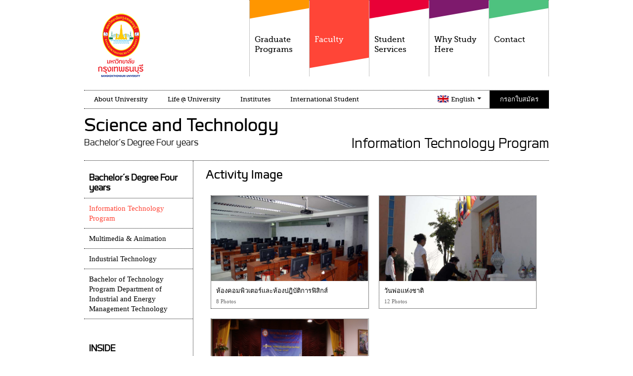

--- FILE ---
content_type: text/html; charset=UTF-8
request_url: https://bkkthon.ac.th/home/en/faculty/science-and-technology/department-10/gallery/8
body_size: 7070
content:
<!DOCTYPE html>
<!--[if lt IE 7]>      <html class="no-js lt-ie9 lt-ie8 lt-ie7"> <![endif]-->
<!--[if IE 7]>         <html class="no-js lt-ie9 lt-ie8"> <![endif]-->
<!--[if IE 8]>         <html class="no-js lt-ie9"> <![endif]-->
<!--[if gt IE 8]><!--> <html class="no-js" > <!--<![endif]-->
    <head>
        <meta charset="utf-8">
        <meta http-equiv="X-UA-Compatible" content="IE=edge,chrome=1">
        <title> มหาวิทยาลัยกรุงเทพธนบุรี </title>
        <meta name="description" content="มหาวิทยาลัยกรุงเทพธนบุรี">
        <meta name="viewport" content="width=device-width, initial-scale=1, maximum-scale=1, user-scalable=0">
					

        <!-- Place favicon.ico and apple-touch-icon.png in the root directory -->
        <link rel="shortcut icon" href="https://bkkthon.ac.th/home/favicon.ico" />

        <link href="https://bkkthon.ac.th/home/template_front/css/bootstrap.min.css" rel="stylesheet">
        <link href="https://bkkthon.ac.th/home/template_front/css/bootstrap-responsive.min.css" rel="stylesheet">
        <link href="https://bkkthon.ac.th/home/template_front/css/styles.less" rel="stylesheet/less" type="text/css">        

        <script src="https://bkkthon.ac.th/home/template_front/js/vendor/less.js" type="text/javascript"></script>        
        <script src="https://bkkthon.ac.th/home/template_front/js/vendor/modernizr-2.6.2.min.js"></script>
		
		<script>
		  (function(i,s,o,g,r,a,m){i['GoogleAnalyticsObject']=r;i[r]=i[r]||function(){
		  (i[r].q=i[r].q||[]).push(arguments)},i[r].l=1*new Date();a=s.createElement(o),
		  m=s.getElementsByTagName(o)[0];a.async=1;a.src=g;m.parentNode.insertBefore(a,m)
		  })(window,document,'script','//www.google-analytics.com/analytics.js','ga');

		  ga('create', 'UA-55123661-1', 'auto');
		  ga('send', 'pageview');

		</script>		</head>
<!--body style="filter: grayscale(.9);"-->
<body>
                
    <!--  social bar >
    
     <div id="social-bar">
          <div style="width:60px;padding:5px 0 5px 2px;height:63px;">
            <iframe src="https://www.facebook.com/plugins/like.php?href=https%3A%2F%2Fwww.facebook.com%2FBTUclub&width=0&layout=button_count&action=like&size=small&show_faces=true&share=true&height=46&appId=110720413212826" width="0" height="46" style="border:none;overflow:hidden" scrolling="no" frameborder="0" allowTransparency="true" allow="encrypted-media"></iframe>          </div>
          <div style="width:60px;padding:5px 0 5px 2px;height:63px;">
            <iframe src="https://www.facebook.com/plugins/like.php?href=https%3A%2F%2Fwww.facebook.com%2FBTUclub&amp;width&amp;layout=box_count&amp;action=like&amp;show_faces=true&amp;share=false&amp;height=65&amp;appId=349977915188817" scrolling="no" frameborder="0" style="border:none; overflow:hidden;" allowtransparency="true"></iframe>
           </div>
          <div style="width:60px;padding:5px 0 5px 3px;height:70px;">
            
          </div>
        </div>
        
        <!------------------------------------------------------> 
    
    
    <header id="main-header">
        <div class="container">
            <div class="row-fluid">
                <h1 id="logo"><a href="https://bkkthon.ac.th/home/" class="ir"><img src="https://bkkthon.ac.th/home/template_front/images/logo.png" alt=""></a></h1>

                <div class="top hidden-desktop">
                    <ul class="nav" id="flag">
                        <li id="fat-menu" class="dropdown">

                            <a href="http://bkkthon.ac.th/home/th/home" id="drop3" role="button" class="dropdown-toggle th-flag" data-toggle="dropdown">Thai <b class="caret"></b></a>
                            <ul class="dropdown-menu" role="menu" aria-labelledby="drop3">
                                <li role="presentation"><a role="menuitem" tabindex="-1" href="http://bkkthon.ac.th/home/en/home" class="en-flag">English</a></li>
                                <!--li role="presentation"><a role="menuitem" tabindex="-1" href="http://bkkthon.ac.th/home/cn/home" class="cn-flag">中文</a></li-->
								<li role="presentation"><a role="menuitem" tabindex="-1" href="http://bkkthon.ac.th/home/cn/home" class="cn-flag">中文唯一官网</a></li>
                            </ul>
                        </li>
                    </ul><!--end id flag -->
                    <a href="https://bkkthon.ac.th/home/th/admission" class="online">สมัครเรียน Online</a>
                </div>
                <div id="mainnav" >
                    <ul id="topnav">
                        <li class="hassubmenu">

                            <div class="bodymenu">
                                <a href="#"><span  class="orangemenu">&nbsp;</span>Graduate Programs</a>
                                <div class="submenu orangesub">
                                    <h5 class="title-sub"> Course</h5>
                                    <div class="span2 hidden-phone">
                                        <ul>
                                            <li><img src="https://bkkthon.ac.th/home/images/topmenu/thumb/1/79f6f6e8fbcf729efec501dcb352f6d9.png" alt=" Course"></li>
                                            <li><p></p></li>	
                                            <li><a href="" class="more-button">Read more</a></li>		
                                        </ul>
                                    </div>
                                    <div class="span3">
                                        <ul>
                                                                                                                                                                                            <li><a href="https://bkkthon.ac.th/home/en/graduate/bachelor">Bachelor’s Degree Four years   </a></li>
                                                															
                                                                                                                                                <li><a href="https://bkkthon.ac.th/home/en/graduate/Master">Master's Degree</a></li>
                                                															
                                                                                                                                                <li><a href="https://bkkthon.ac.th/home/en/graduate/Doctor">Doctor's Degree  </a></li>
                                                															
                                            															
                                        </ul>
                                    </div>
                                </div><!--end class sub-->
                            </div>

                        </li>
                        <li class="hassubmenu">

                            <div class="bodymenu">
                                <a href="#" class="active"><span  class="redmenu">&nbsp;</span>Faculty</a>
                                <div class="submenu redsub">
                                    <h5 class="title-sub">Inside Faculty</h5>
                                    <div class=" row-fluid">
                                        <ul class="span3">
                                                                                            <li><a href="https://bkkthon.ac.th/home/en/faculty/political-science">Political Science</a></li>
                                                                                            <li><a href="https://bkkthon.ac.th/home/en/faculty/faculty-of-law">The Faculty of Law</a></li>
                                                                                            <li><a href="https://bkkthon.ac.th/home/en/faculty/communication-arts">Communication Arts</a></li>
                                                                                            <li><a href="https://bkkthon.ac.th/home/en/faculty/science-and-technology">Science and Technology</a></li>
                                                                                            <li><a href="https://bkkthon.ac.th/home/en/faculty/liberal-arts">Liberal Arts</a></li>
                                                                                            <li><a href="https://bkkthon.ac.th/home/en/faculty/faculty-7">Nursing Science Program</a></li>
                                                                                            <li><a href="https://bkkthon.ac.th/home/en/faculty/faculty-8">Fine and applied arts</a></li>
                                                                                            <li><a href="https://bkkthon.ac.th/home/en/faculty/faculty-9">Faculty of Education</a></li>
                                                                                            <li><a href="https://bkkthon.ac.th/home/en/faculty/faculty-10">Account</a></li>
                                                                                            <li><a href="https://bkkthon.ac.th/home/en/faculty/faculty-12">Public Health Program</a></li>
                                                                                            <li><a href="https://bkkthon.ac.th/home/en/faculty/faculty-15">Engineering</a></li>
                                                                                            <li><a href="https://bkkthon.ac.th/home/en/faculty/faculty-13">Faculty of Music</a></li>
                                                                                            <li><a href="https://bkkthon.ac.th/home/en/faculty/faculty-14">Business Administration</a></li>
                                                                                            <li><a href="https://bkkthon.ac.th/home/en/faculty/faculty-16">Sports Science and Technology</a></li>
                                                                                            <li><a href="https://bkkthon.ac.th/home/en/faculty/faculty-27">Dentistry</a></li>
                                                                                            <li><a href="https://bkkthon.ac.th/home/en/faculty/faculty-28">Medicine</a></li>
                                            													
                                        </ul>
                                    </div>
                                </div><!--end class sub-->
                            </div>

                        </li>
                        <li class="hassubmenu">

                            <div class="bodymenu">
                                <a href="#"><span class="deepredmenu">&nbsp;</span>Student Services</a>
                                <div class="submenu deepredsub">
                                    <h5 class="title-sub">Student services</h5>
                                    <div class="span2 hidden-phone">
                                        <ul>
                                            <li><img src="https://bkkthon.ac.th/home/images/topmenu/thumb/2/79f6f6e8fbcf729efec501dcb352f6d9.png" alt="Student services"></li>
                                            <li><p></p></li>
                                            <li><a href="#" class="more-button">Read more</a></li>																
                                        </ul>
                                    </div>
                                    <div class="span3">
                                        <ul>
                                            <li><a href="https://bkkthon.ac.th/home/user_files/institute/institute-34/files/research_handbook_180864.rar">Theses and dissertation formats</a></li><li><a href="https://register.bkkthon.ac.th">Check academic results</a></li><li><a href="https://bkkthon.ac.th/userfiles/regisONLINE.pdf">Registration guide</a></li><li><a href="http://ebook.bkkthon.ac.th/">BTU E-BOOK</a></li><li><a href="http://mail.google.com/a/bkkthon.ac.th">E-Mail Bangkok Thonburi University</a></li><li><a href="http://research.bkkthon.ac.th/">university research</a></li><li><a href="http://library.bkkthon.ac.th/opac/index.php">Library search system</a></li><li><a href="http://search.ebscohost.com/login.aspx?authtype=ip,guest,uid&custid=ns214338&groupid=main&profile=eds">Evidence-Based Care Sheet </a></li><li><a href=" http://www.sciencedirect.com">sciencedirect</a></li><li><a href="https://portal.igpublish.com/iglibrary/database?dtbs=fadavis">IGLibrary (FA Davis)</a></li><li><a href="https://uptodate.com/online">UpToDate</a></li><li><a href="https://bkkthon.ac.th/home/th/institutes/institute-21/news">Academic calendar</a></li><li><a href="https://bkkthon.ac.th/home/th/institutes/institute-40/institute-41/article_news/institute-post-46">Student Loan</a></li><li><a href="https://eduroam.bkkthon.ac.th/">EDUROAM</a></li><li><a href="https://journal.bkkthon.ac.th/">Academic journal</a></li><li><a href="https://www.scopus.com">Scopus</a></li><li><a href="https://bkkthon.ac.th/home/th/institutes/institute-33/institute-35/article_news/institute-post-312">คู่มือการใช้งาน Scopus</a></li><li><a href="https://apn.mhmedical.com">Mc Graw Hill Access APN</a></li>															
                                        </ul>
                                    </div>
                                </div><!--end class sub-->
                            </div>


                        </li>
                        <li class="hassubmenu">

                            <div class="bodymenu">
                                <a href="https://bkkthon.ac.th/home/en/highlight"><span class="viloletmenu">&nbsp;</span>Why Study Here</a>
                                <div class="submenu viloletsub">
                                    <h5 class="title-sub">Get to know the university</h5>
                                    <div class="span2 hidden-phone">
                                        <ul>
                                            <li><img src="https://bkkthon.ac.th/home/images/topmenu/thumb/3/79f6f6e8fbcf729efec501dcb352f6d9.png" alt="Get to know the university"></li>
                                            <li><p></p></li>
                                            <li><a href="#" class="more-button">Read more</a></li>																
                                        </ul>
                                    </div>
                                    <div class="span3">
                                        <ul>
                                            <li><a href="https://bkkthon.ac.th/home/en/highlight/highlight-16" >Bangkok Thonburi University Map</a></li><li><a href="https://bkkthon.ac.th/home/en/highlight/highlight-18" >dental clinic Bangkok Thonburi University</a></li><li><a href="https://bkkthon.ac.th/home/en/highlight/highlight-20" >Activity space in Bangkok Thonburi University</a></li><li><a href="https://bkkthon.ac.th/home/en/highlight/highlight-15" >Have fun living life Graduated professionally Because something good is here.</a></li><li><a href="https://bkkthon.ac.th/home/en/highlight/highlight-13" >Bangkok Thonburi University.. Knowledge and experience</a></li>                                        </ul>
                                    </div>
                                </div><!--end class sub-->
                            </div>

                        </li>
                        <li class="hassubmenu">

                            <div class="bodymenu">
                                <a href="https://bkkthon.ac.th/home/en/contact"><span class="greenmenu">&nbsp;</span>Contact</a>
                                <div class="submenu greensub">
                                    <h5 class="title-sub">Contact the university</h5>
                                    <div class="span2 hidden-phone">
                                        <ul>
                                            <li><img src="https://bkkthon.ac.th/home/images/topmenu/thumb/4/79f6f6e8fbcf729efec501dcb352f6d9.png" alt="Contact the university"></li>
                                            <li><p>Contact</p></li>
                                            <li><a href="#" class="more-button">Read more</a></li>																
                                        </ul>
                                    </div>
                                    <div class="span3">
                                        <ul>

                                                                                                                                        <li><a href="https://bkkthon.ac.th/home/en/contact/university">University</a></li>
                                                                                            <li><a href="https://bkkthon.ac.th/home/en/contact/contact-59">Business Administration</a></li>
                                                                                            <li><a href="https://bkkthon.ac.th/home/en/contact/contact-66">Science and Technology</a></li>
                                                                                            <li><a href="https://bkkthon.ac.th/home/en/contact/contact-70">Public Health Program</a></li>
                                                                                            <li><a href="https://bkkthon.ac.th/home/en/contact/contact-72">Nursing Science Program</a></li>
                                                                                            <li><a href="https://bkkthon.ac.th/home/en/contact/contact-78">The Faculty of Law</a></li>
                                                                                            <li><a href="https://bkkthon.ac.th/home/en/contact/contact-83">Political Science</a></li>
                                                                                            <li><a href="https://bkkthon.ac.th/home/en/contact/contact-89">Account</a></li>
                                                                                            <li><a href="https://bkkthon.ac.th/home/en/contact/contact-93">Liberal Arts</a></li>
                                                                                            <li><a href="https://bkkthon.ac.th/home/en/contact/contact-99">Communication Arts</a></li>
                                                                                            <li><a href="https://bkkthon.ac.th/home/en/contact/contact-101">The Faculty of Music</a></li>
                                                                                            <li><a href="https://bkkthon.ac.th/home/en/contact/contact-103">คณะเทคโนโลยีและนวัตกรรม</a></li>
                                                                                            <li><a href="https://bkkthon.ac.th/home/en/contact/contact-105">Faculty of Education</a></li>
                                                                                            <li><a href="https://bkkthon.ac.th/home/en/contact/contact-134">Sports Science and Technology</a></li>
                                                                                            <li><a href="https://bkkthon.ac.th/home/en/contact/contact-111">หน่วยงานอื่นๆ</a></li>
                                                                                            <li><a href="https://bkkthon.ac.th/home/en/contact/contact-135">Engineering</a></li>
                                                                                            <li><a href="https://bkkthon.ac.th/home/en/contact/contact-138">Fine and applied arts</a></li>
                                                                                            <li><a href="https://bkkthon.ac.th/home/en/contact/contact-156">Dentistry</a></li>
                                                                                            <li><a href="https://bkkthon.ac.th/home/en/contact/contact-169">Disabled Student Service Center (DSS)</a></li>
                                                                                            <li><a href="https://bkkthon.ac.th/home/en/contact/contact-171">คณะแพทยศาสตร์</a></li>
                                            	
                                        </ul>
                                    </div>
                                </div><!--end class sub-->
                            </div>

                        </li>
                    </ul>
                </div><!--end id mainnav-->

                <div class="span12 " id="second-menu" class="active"    >

                    <ul id="bottomnav" >
                        <li><a href="#" class="">About University</a>

                            <ul>
                                                                <li><a href="https://bkkthon.ac.th/home/en/about_university/about-3">HISTORICAL DEVELOPMENT</a></li><li><a href="https://bkkthon.ac.th/home/en/about_university/about-21">PHILOSOPHY AND MISSION</a></li><li><a href="https://bkkthon.ac.th/home/en/about_university/about-4">GRADUATE ATTRIBUTES DESIRABLE</a></li><li><a href="https://bkkthon.ac.th/home/en/about_university/about-11">STUDENTS ETHICS</a></li><li><a href="https://bkkthon.ac.th/home/en/about_university/about-6">UNIVERSITY COUNCIL</a></li><li><a href="https://bkkthon.ac.th/home/en/about_university/about-18">ADMINISTRATOR</a></li><li><a href="https://bkkthon.ac.th/home/en/about_university/about-9">UNIVERSITY SYMBOLS</a></li><li><a href="https://bkkthon.ac.th/home/en/about_university/about-12">OUT STANDING ALUMNI</a></li><li><a href="https://bkkthon.ac.th/home/en/about_university/about-10">UNIVERSITY MAP</a></li><li><a href="https://bkkthon.ac.th/home/en/about_university/about-14">UNIVERSITY CLIMATE</a></li><li><a href="https://bkkthon.ac.th/home/en/about_university/about-13">CONTACT US</a></li><li><a href="https://bkkthon.ac.th/home/en/about_university/about-16">DOWNLOAD RINGTONE</a></li><li><a href="https://bkkthon.ac.th/home/en/about_university/about-20">Quality Assurance and Course Accreditation</a></li><li><a href="https://bkkthon.ac.th/home/en/about_university/about-19">Regulations of Bangkokthonburi University</a></li>                            </ul>
                        </li>
                          <li><a href="#" class="">Life @ University</a>

                            <ul>
                                                                <li><a href="https://bkkthon.ac.th/home/en/life/life-28">Get to know Bangkok Thonburi University</a></li><li><a href="https://bkkthon.ac.th/home/en/life/lifeview">Atmosphere and facilities</a></li><li><a href="https://bkkthon.ac.th/home/en/life/life-30">Computer equipped teaching spaces</a></li><li><a href="https://bkkthon.ac.th/home/en/life/life-31">teaching spaces with modern audiovisual equipment</a></li><li><a href="https://bkkthon.ac.th/home/en/life/life-32">Printing services</a></li><li><a href="https://bkkthon.ac.th/home/en/life/life-34">Connectivity for Hybrid Learning</a></li><li><a href="https://bkkthon.ac.th/home/en/life/life-35">Labs with specialized equipment</a></li><li><a href="https://bkkthon.ac.th/home/en/life/life-36">Coworking and meeting spaces with Internet access</a></li>                                <li><a href="https://bkkthon.ac.th/home/en/university/news">News</a></li>
                                <li><a href="https://bkkthon.ac.th/home/en/university/gallery">Activity Image</a></li>
                                <li><a href="https://bkkthon.ac.th/home/en/university/jobs">Jobs</a></li>
                            </ul>
                        </li>


                        <li><a href="#" class="">Institutes</a>

                            <ul>
                                                                <li><a href="https://bkkthon.ac.th/home/en/institutes/institute-21">สำนักวิชาการ</a></li><li><a href="https://bkkthon.ac.th/home/en/institutes/institute-26">สำนักบริการและกิจการนักศึกษา</a></li><li><a href="https://bkkthon.ac.th/home/en/institutes/institute-32">สถาบันภาษาต่างประเทศ</a></li><li><a href="https://bkkthon.ac.th/home/en/institutes/institute-34">สำนักวิจัย</a></li><li><a href="https://bkkthon.ac.th/home/en/institutes/institute-39">ศูนย์บริการสนับสนุนนักศึกษาพิการ</a></li><li><a href="https://bkkthon.ac.th/home/en/institutes/institute-42">ฝ่ายประชาสัมพันธ์</a></li><li><a href="https://bkkthon.ac.th/home/en/institutes/institute-22">สำนักทะเบียนและวัดผล</a></li><li><a href="https://bkkthon.ac.th/home/en/institutes/institute-27">ศูนย์ศิลปวัฒนธรรม</a></li><li><a href="https://bkkthon.ac.th/home/en/institutes/institute-30">สำนักงบประมาณการเงิน</a></li><li><a href="https://bkkthon.ac.th/home/en/institutes/institute-35">สำนักวิทยบริการ</a></li><li><a href="https://bkkthon.ac.th/home/en/institutes/institute-37">สำนักอธิการบดี</a></li><li><a href="https://bkkthon.ac.th/home/en/institutes/institute-41">ฝ่ายกองทุนเงินให้กู้ยืมเพื่อการศึกษา</a></li><li><a href="https://bkkthon.ac.th/home/en/institutes/institute-23">สำนักพัฒนาตำราและสื่อทางวิชาการ</a></li><li><a href="https://bkkthon.ac.th/home/en/institutes/institute-24"> สำนักแผนและประกันคุณภาพการศึกษา</a></li><li><a href="https://bkkthon.ac.th/home/en/institutes/institute-45">ศูนย์เทคโนโลยีสารสนเทศ</a></li>                            </ul>
                        </li>
						 <li>
							<a href="#" class="">International Student</a> 
							<ul>
								<li><a href="https://agenda.bkkthon.ac.th/isi/" class="">International Student</a> </li>
							</ul>
						</li>

						<!--
                         <li><a href="#" class="">Quality Assurance</a>

                            <ul>
                                                                <li><a href="https://bkkthon.ac.th/home/en/quality_assurance/warranty-6">QUALITY ASSURANCE</a></li>                            </ul>
                        </li>
                       -->
					   
                    </ul><!--end class bottomnav-->
                                                                                                                                                                    
                    <div class="utilities">

                        <ul class="nav visible-desktop" id="flag">
                            <li id="fat-menu" class="dropdown">
                                <a href="#" id="drop3" role="button" class="dropdown-toggle en-flag" data-toggle="dropdown">English <b class="caret"></b></a>
                                <ul class="dropdown-menu" role="menu" aria-labelledby="drop3">
                                                                       
                                        <li role="presentation"><a role="menuitem" tabindex="-1" href="https://bkkthon.ac.th/home/th/faculty/science-and-technology/department-10/gallery/8" class="th-flag">Thai</a></li>
									
                                    
                                                                       
                                        <li role="presentation"><a role="menuitem" tabindex="-1" href="https://bkkthon.ac.th/home/cn/faculty/science-and-technology/department-10/gallery/8" class="cn-flag">中文唯一官网</a></li>
									
                                    
                                                                    </ul>
                            </li>
                        </ul><!--end id flag-->

                        <a href="https://bkkthon.ac.th/home/en/admission" class="online visible-desktop">กรอกใบสมัคร</a>
                    </div>

                </div><!--end id second-menu-->
            </div>
        </div>
    </header>
<div id="main-section">
    <div class="container">
        <div class="row-fluid">

            <div class="span12" id="sectional-title">
                <h2>Science and Technology</h2>
                                                    <h4>Bachelor’s Degree Four years                                               <span>Information Technology Program</span></h4>
            </div><!--end id sectional-title-->  




            <div class="row-fluid">
               
                <div class="span9 switch-layout1" id="center-column">
                    <div class="row-fluid">
                        <h2 class="font04">Activity Image</h2>
                    </div> 

                    <div  id="section-album" class="row-fluid">
                                                        <div class="span6">
                                    <div class="photo-album">
                                        <a href="https://bkkthon.ac.th/home/en/faculty/science-and-technology/department-10/gallery-view/post-132" style="width:317px; height:172px;">
                                                                                        <div  style="width:317px; height:172px; overflow: hidden;">
                                                
                                                <img src="https://bkkthon.ac.th/home/images/post/132/img_2610.jpg" >
                                            </div>
                                                                                    </a>
                                        <div class="des-album">
                                            <div class="name-album"><a href="https://bkkthon.ac.th/home/en/post-132">ห้องคอมพิวเตอร์และห้องปฎิบัติการฟิสิกส์</a></div>
                                            <div class="photo-text-subtitle">8 Photos</div>
                                        </div>
                                    </div>
                                </div>
                                                            <div class="span6">
                                    <div class="photo-album">
                                        <a href="https://bkkthon.ac.th/home/en/faculty/science-and-technology/department-10/gallery-view/post-131" style="width:317px; height:172px;">
                                                                                        <div  style="width:317px; height:172px; overflow: hidden;">
                                                
                                                <img src="https://bkkthon.ac.th/home/images/post/131/12.jpg" >
                                            </div>
                                                                                    </a>
                                        <div class="des-album">
                                            <div class="name-album"><a href="https://bkkthon.ac.th/home/en/post-131">วันพ่อแห่งชาติ</a></div>
                                            <div class="photo-text-subtitle">12 Photos</div>
                                        </div>
                                    </div>
                                </div>
                                                            <div class="span6">
                                    <div class="photo-album">
                                        <a href="https://bkkthon.ac.th/home/en/faculty/science-and-technology/department-10/gallery-view/post-130" style="width:317px; height:172px;">
                                                                                        <div  style="width:317px; height:172px; overflow: hidden;">
                                                
                                                <img src="https://bkkthon.ac.th/home/images/post/130/_mg_0618.jpg" >
                                            </div>
                                                                                    </a>
                                        <div class="des-album">
                                            <div class="name-album"><a href="https://bkkthon.ac.th/home/en/post-130">งานวันวิทยาศาสตร์ครั้งที่ 3</a></div>
                                            <div class="photo-text-subtitle">21 Photos</div>
                                        </div>
                                    </div>
                                </div>
                                                                        </div>

                    <div class="row-fluid">
                        <div class="span12 text-center">
                            <div class="pagination">
                                <center><div class="pagination"><ul><li class="prev page"><a href="https://bkkthon.ac.th/home/faculty/science-and-technology/department-10/gallery/4">Previous</a></li><li class="page"><a href="https://bkkthon.ac.th/home/faculty/science-and-technology/department-10/gallery/">1</a></li><li class="page"><a href="https://bkkthon.ac.th/home/faculty/science-and-technology/department-10/gallery/4">2</a></li><li class="active"><a href="">3</a></li></ul></div><!--pagination--></center> 
                            </div>
                        </div>
                    </div>
                </div><!--end id center-column--->   
                 <div class="span3 switch-layout2" id="left-column">
                    
<ul class="left-nav">
            <li class="title-menu">Bachelor’s Degree Four years   </li>
                                            <li><a href="https://bkkthon.ac.th/home/en/faculty/science-and-technology/department-10" class="active">Information Technology Program</a></li>
                    <!--                        <li><a href="https://bkkthon.ac.th/home/en/faculty/science-and-technology/department-10">Information Technology Program</a></li>-->
                                    <li><a href="https://bkkthon.ac.th/home/en/faculty/science-and-technology/multimedia-animation">Multimedia & Animation</a></li>
                    <!--                        <li><a href="https://bkkthon.ac.th/home/en/faculty/science-and-technology/multimedia-animation">Multimedia & Animation</a></li>-->
                                    <li><a href="https://bkkthon.ac.th/home/en/faculty/science-and-technology/department-22">Industrial  Technology</a></li>
                    <!--                        <li><a href="https://bkkthon.ac.th/home/en/faculty/science-and-technology/department-22">Industrial  Technology</a></li>-->
                                    <li><a href="https://bkkthon.ac.th/home/en/faculty/science-and-technology/department-100">Bachelor of Technology Program Department of Industrial and Energy Management Technology</a></li>
                    <!--                        <li><a href="https://bkkthon.ac.th/home/en/faculty/science-and-technology/department-100">Bachelor of Technology Program Department of Industrial and Energy Management Technology</a></li>-->
             

</ul>

<ul class="left-nav">
    <li class="title-menu">INSIDE</li>
    <li><a href="https://bkkthon.ac.th/home/en/faculty/science-and-technology/department-10/curriculum">Curriculum</a></li><li><a href="https://bkkthon.ac.th/home/en/faculty/science-and-technology/department-10/gallery" class="active">Activity Image</a></li><li><a href="https://bkkthon.ac.th/home/en/faculty/science-and-technology/department-10/program">Lessons / lesson plans</a></li><li><a href="https://bkkthon.ac.th/home/en/faculty/science-and-technology/department-10/quality_assurance">Quality Assurance</a></li><li><a href="https://bkkthon.ac.th/home/en/faculty/science-and-technology/department-10/news">News</a></li><li><a href="https://bkkthon.ac.th/home/en/faculty/science-and-technology/department-10/etc">Download / Link / etc</a></li></ul>
<div class="info">
    <h5>Not Sure which Faculty best for you</h5>
    <a href="https://bkkthon.ac.th/home/en/contact" class="btn-info">request more info</a>
    <p>Faculty of Science and Technology <b>Contact:</b> </p>
</div>                </div><!--end class left-column-->
                
            </div>
        </div>
    </div>
</div><!--end id main-section-->
<!--
<footer id="main-footer">
    <div class="container">
        <div class="row-fluid">
            <div class="span3">
                <h5><a href="#">Home</a></h5>
                <ol class="blocks">
                    <li><a href="#">Graduate Programs</a></li>
                    <li><a href="#">Faculty</a></li>
                    <li><a href="#">Student Services</a></li>
                    <li><a href="#">Why Study Here</a></li>
                    <li><a href="#">Contact</a></li>
                </ol>
            </div>
            <div class="span3">
                <h5><a href="#">About University</a></h5>
                <ol class="blocks">
<li><a href="https://bkkthon.ac.th/home/en/about_university/about-3">HISTORICAL DEVELOPMENT</a></li><li><a href="https://bkkthon.ac.th/home/en/about_university/about-21">PHILOSOPHY AND MISSION</a></li><li><a href="https://bkkthon.ac.th/home/en/about_university/about-4">GRADUATE ATTRIBUTES DESIRABLE</a></li><li><a href="https://bkkthon.ac.th/home/en/about_university/about-11">STUDENTS ETHICS</a></li><li><a href="https://bkkthon.ac.th/home/en/about_university/about-6">UNIVERSITY COUNCIL</a></li><li><a href="https://bkkthon.ac.th/home/en/about_university/about-18">ADMINISTRATOR</a></li><li><a href="https://bkkthon.ac.th/home/en/about_university/about-9">UNIVERSITY SYMBOLS</a></li><li><a href="https://bkkthon.ac.th/home/en/about_university/about-12">OUT STANDING ALUMNI</a></li><li><a href="https://bkkthon.ac.th/home/en/about_university/about-10">UNIVERSITY MAP</a></li><li><a href="https://bkkthon.ac.th/home/en/about_university/about-14">UNIVERSITY CLIMATE</a></li><li><a href="https://bkkthon.ac.th/home/en/about_university/about-13">CONTACT US</a></li><li><a href="https://bkkthon.ac.th/home/en/about_university/about-16">DOWNLOAD RINGTONE</a></li><li><a href="https://bkkthon.ac.th/home/en/about_university/about-20">Quality Assurance and Course Accreditation</a></li><li><a href="https://bkkthon.ac.th/home/en/about_university/about-19">Regulations of Bangkokthonburi University</a></li>                </ol>
            </div>
            <div class="span3">
                <h5><a href="#">Student Services</a></h5>
                <ol class="blocks">
<li><a href="https://bkkthon.ac.th/home/user_files/institute/institute-34/files/research_handbook_180864.rar">Theses and dissertation formats</a></li><li><a href="https://register.bkkthon.ac.th">Check academic results</a></li><li><a href="https://bkkthon.ac.th/userfiles/regisONLINE.pdf">Registration guide</a></li><li><a href="http://ebook.bkkthon.ac.th/">BTU E-BOOK</a></li><li><a href="http://mail.google.com/a/bkkthon.ac.th">E-Mail Bangkok Thonburi University</a></li><li><a href="http://research.bkkthon.ac.th/">university research</a></li><li><a href="http://library.bkkthon.ac.th/opac/index.php">Library search system</a></li><li><a href="http://search.ebscohost.com/login.aspx?authtype=ip,guest,uid&custid=ns214338&groupid=main&profile=eds">Evidence-Based Care Sheet </a></li><li><a href=" http://www.sciencedirect.com">sciencedirect</a></li><li><a href="https://portal.igpublish.com/iglibrary/database?dtbs=fadavis">IGLibrary (FA Davis)</a></li><li><a href="https://uptodate.com/online">UpToDate</a></li><li><a href="https://bkkthon.ac.th/home/th/institutes/institute-21/news">Academic calendar</a></li><li><a href="https://bkkthon.ac.th/home/th/institutes/institute-40/institute-41/article_news/institute-post-46">Student Loan</a></li><li><a href="https://eduroam.bkkthon.ac.th/">EDUROAM</a></li><li><a href="https://journal.bkkthon.ac.th/">Academic journal</a></li><li><a href="https://www.scopus.com">Scopus</a></li><li><a href="https://bkkthon.ac.th/home/th/institutes/institute-33/institute-35/article_news/institute-post-312">คู่มือการใช้งาน Scopus</a></li><li><a href="https://apn.mhmedical.com">Mc Graw Hill Access APN</a></li>                </ol>
            </div>
            <div class="span3">
                <h5><a href="#">Faculty</a></h5>
                <ol class="blocks">
<li><a href="https://bkkthon.ac.th/home/en/faculty/political-science">Political Science</a></li><li><a href="https://bkkthon.ac.th/home/en/faculty/faculty-of-law">The Faculty of Law</a></li><li><a href="https://bkkthon.ac.th/home/en/faculty/communication-arts">Communication Arts</a></li><li><a href="https://bkkthon.ac.th/home/en/faculty/science-and-technology">Science and Technology</a></li><li><a href="https://bkkthon.ac.th/home/en/faculty/liberal-arts">Liberal Arts</a></li><li><a href="https://bkkthon.ac.th/home/en/faculty/faculty-7">Nursing Science Program</a></li><li><a href="https://bkkthon.ac.th/home/en/faculty/faculty-8">Fine and applied arts</a></li><li><a href="https://bkkthon.ac.th/home/en/faculty/faculty-9">Faculty of Education</a></li><li><a href="https://bkkthon.ac.th/home/en/faculty/faculty-10">Account</a></li><li><a href="https://bkkthon.ac.th/home/en/faculty/faculty-12">Public Health Program</a></li><li><a href="https://bkkthon.ac.th/home/en/faculty/faculty-15">Engineering</a></li><li><a href="https://bkkthon.ac.th/home/en/faculty/faculty-13">Faculty of Music</a></li><li><a href="https://bkkthon.ac.th/home/en/faculty/faculty-14">Business Administration</a></li><li><a href="https://bkkthon.ac.th/home/en/faculty/faculty-16">Sports Science and Technology</a></li><li><a href="https://bkkthon.ac.th/home/en/faculty/faculty-27">Dentistry</a></li><li><a href="https://bkkthon.ac.th/home/en/faculty/faculty-28">Medicine</a></li>                </ol>
            </div>
        </div>

        <div class="row-fluid" id="aux">
            <div class="span3">
                <h5><a href="#">Institutions</a></h5>
                <ol class="blocks">
<li><a href="https://bkkthon.ac.th/home/en/institutes/test">Office of Academic Promotion and Educational Standards</a></li><li><a href="https://bkkthon.ac.th/home/en/institutes/institute-25">Office of Promotion and Development</a></li><li><a href="https://bkkthon.ac.th/home/en/institutes/institute-28">Bureau of Budget and Finance</a></li><li><a href="https://bkkthon.ac.th/home/en/institutes/institute-31">Office of International Relations</a></li><li><a href="https://bkkthon.ac.th/home/en/institutes/institute-36">Administrative group</a></li><li><a href="https://bkkthon.ac.th/home/en/institutes/institute-33">Office of Research and Academic Services</a></li><li><a href="https://bkkthon.ac.th/home/en/institutes/institute-40">Other offices</a></li>                </ol>
            </div>
            <div class="span3">


                <h5><a href="#">Follow Us</a></h5>
                <ol class="blocks social">
                    <li class="facebook"><a href="http://www.facebook.com/BTUclub">Become a fan</a></li>
                    <li class="twitter"><a href="http://www.twitter.com/">Follow Us</a></li>
                    <li class="youtube"><a href="http://www.youtube.com/user/">Watch Us</a></li>
                </ol>
            </div>
            <div class="span3">
                <h5><a href="#">Contact</a></h5>
                <p>F16/10
Leabklongtaweewatana Rd., 
Khet Taweewatana BKK 10170
 Tel. 02-800-6800-5</p>
            </div>
            <div class="span3">
                <div id="map">
                    <a href="http://maps.google.co.th/maps?q=13.771899,100.347404&ll=13.773233,100.313931&spn=0.088865,0.059566&num=1&gl=th&t=m&z=13"  target="_blank"><img src="http://maps.google.com/maps/api/staticmap?center=13.7732128,100.3465602&zoom=16&size=600x400&maptype=roadmap&sensor=false&language=&markers=color:red|label:none|13.7732128,100.3465602" title="13.772566,100.346375" ></a>
                </div>
            </div>
        </div>
    </div>
</footer>-->
<footer id="main-footer">
    <div class="container">
        <div class="row-fluid">
            <div class="span3">
                <ol class="blocks">
                    <li><a href="https://bkkthon.ac.th/home/en/graduate/bachelor">Graduate Programs</a></li>
                    <li><a href="#">Faculty</a></li>
                    <li><a href="#">Student Services</a></li>
                    <li><a href="https://bkkthon.ac.th/home/en/highlight">Why Study Here</a></li>
                    <li><a href="https://bkkthon.ac.th/home/en/contact">Contact</a></li>
                </ol>
            </div>

                                                            <div class="span3">
                <ol class="blocks">
                    <li><a href="https://bkkthon.ac.th/home/en/about_university/about-3">About University</a></li>
                    <li><a href="https://bkkthon.ac.th/home/en/life/life-28">Life @ Universuty</a></li>
                    <li><a href="https://bkkthon.ac.th/home/en/institutes/test">Institututes</a></li>
                    <li><a href="https://bkkthon.ac.th/home/en/quality_assurance/warranty-6">Quality Assurance</a></li>
                </ol>
            </div>

            <div class="span3">
                <h5><a href="#">Contact</a></h5>
                <p>F16/10 Leabklongtaweewatana Rd., Khet Taweewatana BKK 10170 Tel.  02-800-6800-5  </p>
            </div>

            <div class="span3">
                                    <ol class="blocks social">
                        <li class="facebook"><a href="http://www.facebook.com/BTUclub ">Become a fan</a></li>                    </ol>
                            </div>

        </div>
    </div>
</footer> 

<script src="//ajax.googleapis.com/ajax/libs/jquery/1.9.0/jquery.min.js"></script>
<script>window.jQuery || document.write('<script src="https://bkkthon.ac.th/home/template_front/js/vendor/jquery-1.9.0.min.js"><\/script>')</script>
<script src="https://bkkthon.ac.th/home/template_front/js/vendor/bootstrap.min.js"></script>
<script src="https://bkkthon.ac.th/home/template_front/js/plugins.js"></script>
<script src="https://bkkthon.ac.th/home/template_front/js/main.js"></script>

<!-- Google Analytics: change UA-XXXXX-X to be your site's ID. -->
<script>
    var _gaq = [['_setAccount', 'UA-XXXXX-X'], ['_trackPageview']];
    (function(d, t) {
        var g = d.createElement(t), s = d.getElementsByTagName(t)[0];
        g.src = ('https:' == location.protocol ? '//ssl' : '//www') + '.google-analytics.com/ga.js';
        s.parentNode.insertBefore(g, s)
    }(document, 'script'));
</script></body>
</html>


--- FILE ---
content_type: application/javascript
request_url: https://bkkthon.ac.th/home/template_front/js/vendor/less.js
body_size: 17460
content:
//
// LESS - Leaner CSS v1.3.1
// http://lesscss.org
// 
// Copyright (c) 2009-2011, Alexis Sellier
// Licensed under the Apache 2.0 License.
//
(function(e,t){function n(t){return e.less[t.split("/")[1]]}function h(){var e=document.getElementsByTagName("style");for(var t=0;t<e.length;t++)e[t].type.match(l)&&(new r.Parser({filename:document.location.href.replace(/#.*$/,""),dumpLineNumbers:r.dumpLineNumbers})).parse(e[t].innerHTML||"",function(n,r){var i=r.toCSS(),s=e[t];s.type="text/css",s.styleSheet?s.styleSheet.cssText=i:s.innerHTML=i})}function p(e,t){for(var n=0;n<r.sheets.length;n++)d(r.sheets[n],e,t,r.sheets.length-(n+1))}function d(t,n,i,s){var o=t.contents||{},a=e.location.href.replace(/[#?].*$/,""),f=t.href.replace(/\?.*$/,""),l=u&&u.getItem(f),c=u&&u.getItem(f+":timestamp"),h={css:l,timestamp:c};/^[a-z-]+:/.test(f)||(f.charAt(0)=="/"?f=e.location.protocol+"//"+e.location.host+f:f=a.slice(0,a.lastIndexOf("/")+1)+f),g(t.href,t.type,function(e,u){if(!i&&h&&u&&(new Date(u)).valueOf()===(new Date(h.timestamp)).valueOf())m(h.css,t),n(null,null,e,t,{local:!0,remaining:s});else try{o[f]=e,(new r.Parser({optimization:r.optimization,paths:[f.replace(/[\w\.-]+$/,"")],mime:t.type,filename:f,contents:o,dumpLineNumbers:r.dumpLineNumbers})).parse(e,function(r,i){if(r)return E(r,f);try{n(r,i,e,t,{local:!1,lastModified:u,remaining:s}),b(document.getElementById("less-error-message:"+v(f)))}catch(r){E(r,f)}})}catch(a){E(a,f)}},function(e,t){throw new Error("Couldn't load "+t+" ("+e+")")})}function v(e){return e.replace(/^[a-z]+:\/\/?[^\/]+/,"").replace(/^\//,"").replace(/\?.*$/,"").replace(/\.[^\.\/]+$/,"").replace(/[^\.\w-]+/g,"-").replace(/\./g,":")}function m(e,t,n){var r,i=t.href?t.href.replace(/\?.*$/,""):"",s="less:"+(t.title||v(i));if((r=document.getElementById(s))===null){r=document.createElement("style"),r.type="text/css",t.media&&(r.media=t.media),r.id=s;var o=t&&t.nextSibling||null;document.getElementsByTagName("head")[0].insertBefore(r,o)}if(r.styleSheet)try{r.styleSheet.cssText=e}catch(a){throw new Error("Couldn't reassign styleSheet.cssText.")}else(function(e){r.childNodes.length>0?r.firstChild.nodeValue!==e.nodeValue&&r.replaceChild(e,r.firstChild):r.appendChild(e)})(document.createTextNode(e));if(n&&u){w("saving "+i+" to cache.");try{u.setItem(i,e),u.setItem(i+":timestamp",n)}catch(a){w("failed to save")}}}function g(e,t,n,i){function a(t,n,r){t.status>=200&&t.status<300?n(t.responseText,t.getResponseHeader("Last-Modified")):typeof r=="function"&&r(t.status,e)}var o=y(),u=s?r.fileAsync:r.async;typeof o.overrideMimeType=="function"&&o.overrideMimeType("text/css"),o.open("GET",e,u),o.setRequestHeader("Accept",t||"text/x-less, text/css; q=0.9, */*; q=0.5"),o.send(null),s&&!r.fileAsync?o.status===0||o.status>=200&&o.status<300?n(o.responseText):i(o.status,e):u?o.onreadystatechange=function(){o.readyState==4&&a(o,n,i)}:a(o,n,i)}function y(){if(e.XMLHttpRequest)return new XMLHttpRequest;try{return new ActiveXObject("MSXML2.XMLHTTP.3.0")}catch(t){return w("browser doesn't support AJAX."),null}}function b(e){return e&&e.parentNode.removeChild(e)}function w(e){r.env=="development"&&typeof console!="undefined"&&console.log("less: "+e)}function E(e,t){var n="less-error-message:"+v(t),i='<li><label>{line}</label><pre class="{class}">{content}</pre></li>',s=document.createElement("div"),o,u,a=[],f=e.filename||t,l=f.match(/([^\/]+)$/)[1];s.id=n,s.className="less-error-message",u="<h3>"+(e.message||"There is an error in your .less file")+"</h3>"+'<p>in <a href="'+f+'">'+l+"</a> ";var c=function(e,t,n){e.extract[t]&&a.push(i.replace(/\{line\}/,parseInt(e.line)+(t-1)).replace(/\{class\}/,n).replace(/\{content\}/,e.extract[t]))};e.stack?u+="<br/>"+e.stack.split("\n").slice(1).join("<br/>"):e.extract&&(c(e,0,""),c(e,1,"line"),c(e,2,""),u+="on line "+e.line+", column "+(e.column+1)+":</p>"+"<ul>"+a.join("")+"</ul>"),s.innerHTML=u,m([".less-error-message ul, .less-error-message li {","list-style-type: none;","margin-right: 15px;","padding: 4px 0;","margin: 0;","}",".less-error-message label {","font-size: 12px;","margin-right: 15px;","padding: 4px 0;","color: #cc7777;","}",".less-error-message pre {","color: #dd6666;","padding: 4px 0;","margin: 0;","display: inline-block;","}",".less-error-message pre.line {","color: #ff0000;","}",".less-error-message h3 {","font-size: 20px;","font-weight: bold;","padding: 15px 0 5px 0;","margin: 0;","}",".less-error-message a {","color: #10a","}",".less-error-message .error {","color: red;","font-weight: bold;","padding-bottom: 2px;","border-bottom: 1px dashed red;","}"].join("\n"),{title:"error-message"}),s.style.cssText=["font-family: Arial, sans-serif","border: 1px solid #e00","background-color: #eee","border-radius: 5px","-webkit-border-radius: 5px","-moz-border-radius: 5px","color: #e00","padding: 15px","margin-bottom: 15px"].join(";"),r.env=="development"&&(o=setInterval(function(){document.body&&(document.getElementById(n)?document.body.replaceChild(s,document.getElementById(n)):document.body.insertBefore(s,document.body.firstChild),clearInterval(o))},10))}Array.isArray||(Array.isArray=function(e){return Object.prototype.toString.call(e)==="[object Array]"||e instanceof Array}),Array.prototype.forEach||(Array.prototype.forEach=function(e,t){var n=this.length>>>0;for(var r=0;r<n;r++)r in this&&e.call(t,this[r],r,this)}),Array.prototype.map||(Array.prototype.map=function(e){var t=this.length>>>0,n=new Array(t),r=arguments[1];for(var i=0;i<t;i++)i in this&&(n[i]=e.call(r,this[i],i,this));return n}),Array.prototype.filter||(Array.prototype.filter=function(e){var t=[],n=arguments[1];for(var r=0;r<this.length;r++)e.call(n,this[r])&&t.push(this[r]);return t}),Array.prototype.reduce||(Array.prototype.reduce=function(e){var t=this.length>>>0,n=0;if(t===0&&arguments.length===1)throw new TypeError;if(arguments.length>=2)var r=arguments[1];else do{if(n in this){r=this[n++];break}if(++n>=t)throw new TypeError}while(!0);for(;n<t;n++)n in this&&(r=e.call(null,r,this[n],n,this));return r}),Array.prototype.indexOf||(Array.prototype.indexOf=function(e){var t=this.length,n=arguments[1]||0;if(!t)return-1;if(n>=t)return-1;n<0&&(n+=t);for(;n<t;n++){if(!Object.prototype.hasOwnProperty.call(this,n))continue;if(e===this[n])return n}return-1}),Object.keys||(Object.keys=function(e){var t=[];for(var n in e)Object.prototype.hasOwnProperty.call(e,n)&&t.push(n);return t}),String.prototype.trim||(String.prototype.trim=function(){return String(this).replace(/^\s\s*/,"").replace(/\s\s*$/,"")});var r,i;typeof environment=="object"&&{}.toString.call(environment)==="[object Environment]"?(typeof e=="undefined"?r={}:r=e.less={},i=r.tree={},r.mode="rhino"):typeof e=="undefined"?(r=exports,i=n("./tree"),r.mode="node"):(typeof e.less=="undefined"&&(e.less={}),r=e.less,i=e.less.tree={},r.mode="browser"),r.Parser=function(t){function g(){a=c[u],f=o,h=o}function y(){c[u]=a,o=f,h=o}function b(){o>h&&(c[u]=c[u].slice(o-h),h=o)}function w(e){var t=e.charCodeAt(0);return t===32||t===10||t===9}function E(e){var t,n,r,i,a;if(e instanceof Function)return e.call(p.parsers);if(typeof e=="string")t=s.charAt(o)===e?e:null,r=1,b();else{b();if(!(t=e.exec(c[u])))return null;r=t[0].length}if(t)return S(r),typeof t=="string"?t:t.length===1?t[0]:t}function S(e){var t=o,n=u,r=o+c[u].length,i=o+=e;while(o<r){if(!w(s.charAt(o)))break;o++}return c[u]=c[u].slice(e+(o-i)),h=o,c[u].length===0&&u<c.length-1&&u++,t!==o||n!==u}function x(e,t){var n=E(e);if(!!n)return n;T(t||(typeof e=="string"?"expected '"+e+"' got '"+s.charAt(o)+"'":"unexpected token"))}function T(e,t){throw{index:o,type:t||"Syntax",message:e}}function N(e){return typeof e=="string"?s.charAt(o)===e:e.test(c[u])?!0:!1}function C(e,t){return e.filename&&t.filename&&e.filename!==t.filename?p.imports.contents[e.filename]:s}function k(e,t){for(var n=e,r=-1;n>=0&&t.charAt(n)!=="\n";n--)r++;return{line:typeof e=="number"?(t.slice(0,e).match(/\n/g)||"").length:null,column:r}}function L(e){return r.mode==="browser"||r.mode==="rhino"?e.filename:n("path").resolve(e.filename)}function A(e,t,n){return{lineNumber:k(e,t).line+1,fileName:L(n)}}function O(e,t){var n=C(e,t),r=k(e.index,n),i=r.line,s=r.column,o=n.split("\n");this.type=e.type||"Syntax",this.message=e.message,this.filename=e.filename||t.filename,this.index=e.index,this.line=typeof i=="number"?i+1:null,this.callLine=e.call&&k(e.call,n).line+1,this.callExtract=o[k(e.call,n).line],this.stack=e.stack,this.column=s,this.extract=[o[i-1],o[i],o[i+1]]}var s,o,u,a,f,l,c,h,p,d=this,t=t||{};t.contents||(t.contents={});var v=function(){},m=this.imports={paths:t&&t.paths||[],queue:[],files:{},contents:t.contents,mime:t&&t.mime,error:null,push:function(e,n){var i=this;this.queue.push(e),r.Parser.importer(e,this.paths,function(t,r){i.queue.splice(i.queue.indexOf(e),1);var s=e in i.files;i.files[e]=r,t&&!i.error&&(i.error=t),n(t,r,s),i.queue.length===0&&v(t)},t)}};return this.env=t=t||{},this.optimization="optimization"in this.env?this.env.optimization:1,this.env.filename=this.env.filename||null,p={imports:m,parse:function(e,a){var f,d,m,g,y,b,w=[],S,x=null;o=u=h=l=0,s=e.replace(/\r\n/g,"\n"),s=s.replace(/^\uFEFF/,""),c=function(e){var n=0,r=/(?:@\{[\w-]+\}|[^"'`\{\}\/\(\)\\])+/g,i=/\/\*(?:[^*]|\*+[^\/*])*\*+\/|\/\/.*/g,o=/"((?:[^"\\\r\n]|\\.)*)"|'((?:[^'\\\r\n]|\\.)*)'|`((?:[^`]|\\.)*)`/g,u=0,a,f=e[0],l;for(var c=0,h,p;c<s.length;c++){r.lastIndex=c,(a=r.exec(s))&&a.index===c&&(c+=a[0].length,f.push(a[0])),h=s.charAt(c),i.lastIndex=o.lastIndex=c,(a=o.exec(s))&&a.index===c&&(c+=a[0].length,f.push(a[0]),h=s.charAt(c)),!l&&h==="/"&&(p=s.charAt(c+1),(p==="/"||p==="*")&&(a=i.exec(s))&&a.index===c&&(c+=a[0].length,f.push(a[0]),h=s.charAt(c)));switch(h){case"{":if(!l){u++,f.push(h);break};case"}":if(!l){u--,f.push(h),e[++n]=f=[];break};case"(":if(!l){l=!0,f.push(h);break};case")":if(l){l=!1,f.push(h);break};default:f.push(h)}}return u>0&&(x=new O({index:c,type:"Parse",message:"missing closing `}`",filename:t.filename},t)),e.map(function(e){return e.join("")})}([[]]);if(x)return a(x);try{f=new i.Ruleset([],E(this.parsers.primary)),f.root=!0}catch(T){return a(new O(T,t))}f.toCSS=function(e){var s,o,u;return function(s,o){var u=[],a;s=s||{},typeof o=="object"&&!Array.isArray(o)&&(o=Object.keys(o).map(function(e){var t=o[e];return t instanceof i.Value||(t instanceof i.Expression||(t=new i.Expression([t])),t=new i.Value([t])),new i.Rule("@"+e,t,!1,0)}),u=[new i.Ruleset(null,o)]);try{var f=e.call(this,{frames:u}).toCSS([],{compress:s.compress||!1,dumpLineNumbers:t.dumpLineNumbers})}catch(l){throw new O(l,t)}if(a=p.imports.error)throw a instanceof O?a:new O(a,t);return s.yuicompress&&r.mode==="node"?n("./cssmin").compressor.cssmin(f):s.compress?f.replace(/(\s)+/g,"$1"):f}}(f.eval);if(o<s.length-1){o=l,b=s.split("\n"),y=(s.slice(0,o).match(/\n/g)||"").length+1;for(var N=o,C=-1;N>=0&&s.charAt(N)!=="\n";N--)C++;x={type:"Parse",message:"Syntax Error on line "+y,index:o,filename:t.filename,line:y,column:C,extract:[b[y-2],b[y-1],b[y]]}}this.imports.queue.length>0?v=function(e){e?a(e):a(null,f)}:a(x,f)},parsers:{primary:function(){var e,t=[];while((e=E(this.mixin.definition)||E(this.rule)||E(this.ruleset)||E(this.mixin.call)||E(this.comment)||E(this.directive))||E(/^[\s\n]+/))e&&t.push(e);return t},comment:function(){var e;if(s.charAt(o)!=="/")return;if(s.charAt(o+1)==="/")return new i.Comment(E(/^\/\/.*/),!0);if(e=E(/^\/\*(?:[^*]|\*+[^\/*])*\*+\/\n?/))return new i.Comment(e)},entities:{quoted:function(){var e,t=o,n;s.charAt(t)==="~"&&(t++,n=!0);if(s.charAt(t)!=='"'&&s.charAt(t)!=="'")return;n&&E("~");if(e=E(/^"((?:[^"\\\r\n]|\\.)*)"|'((?:[^'\\\r\n]|\\.)*)'/))return new i.Quoted(e[0],e[1]||e[2],n)},keyword:function(){var e;if(e=E(/^[_A-Za-z-][_A-Za-z0-9-]*/))return i.colors.hasOwnProperty(e)?new i.Color(i.colors[e].slice(1)):new i.Keyword(e)},call:function(){var e,n,r,s,a=o;if(!(e=/^([\w-]+|%|progid:[\w\.]+)\(/.exec(c[u])))return;e=e[1],n=e.toLowerCase();if(n==="url")return null;o+=e.length;if(n==="alpha"){s=E(this.alpha);if(typeof s!="undefined")return s}E("("),r=E(this.entities.arguments);if(!E(")"))return;if(e)return new i.Call(e,r,a,t.filename)},arguments:function(){var e=[],t;while(t=E(this.entities.assignment)||E(this.expression)){e.push(t);if(!E(","))break}return e},literal:function(){return E(this.entities.ratio)||E(this.entities.dimension)||E(this.entities.color)||E(this.entities.quoted)},assignment:function(){var e,t;if((e=E(/^\w+(?=\s?=)/i))&&E("=")&&(t=E(this.entity)))return new i.Assignment(e,t)},url:function(){var e;if(s.charAt(o)!=="u"||!E(/^url\(/))return;return e=E(this.entities.quoted)||E(this.entities.variable)||E(/^(?:(?:\\[\(\)'"])|[^\(\)'"])+/)||"",x(")"),new i.URL(e.value!=null||e instanceof i.Variable?e:new i.Anonymous(e),m.paths)},variable:function(){var e,n=o;if(s.charAt(o)==="@"&&(e=E(/^@@?[\w-]+/)))return new i.Variable(e,n,t.filename)},variableCurly:function(){var e,n,r=o;if(s.charAt(o)==="@"&&(n=E(/^@\{([\w-]+)\}/)))return new i.Variable("@"+n[1],r,t.filename)},color:function(){var e;if(s.charAt(o)==="#"&&(e=E(/^#([A-Fa-f0-9]{6}|[A-Fa-f0-9]{3})/)))return new i.Color(e[1])},dimension:function(){var e,t=s.charCodeAt(o);if(t>57||t<45||t===47)return;if(e=E(/^(-?\d*\.?\d+)(px|%|em|pc|ex|in|deg|s|ms|pt|cm|mm|rad|grad|turn|dpi|dpcm|dppx|rem|vw|vh|vmin|vm|ch)?/))return new i.Dimension(e[1],e[2])},ratio:function(){var e,t=s.charCodeAt(o);if(t>57||t<48)return;if(e=E(/^(\d+\/\d+)/))return new i.Ratio(e[1])},javascript:function(){var e,t=o,n;s.charAt(t)==="~"&&(t++,n=!0);if(s.charAt(t)!=="`")return;n&&E("~");if(e=E(/^`([^`]*)`/))return new i.JavaScript(e[1],o,n)}},variable:function(){var e;if(s.charAt(o)==="@"&&(e=E(/^(@[\w-]+)\s*:/)))return e[1]},shorthand:function(){var e,t;if(!N(/^[@\w.%-]+\/[@\w.-]+/))return;g();if((e=E(this.entity))&&E("/")&&(t=E(this.entity)))return new i.Shorthand(e,t);y()},mixin:{call:function(){var e=[],n,r,u=[],a,f=o,l=s.charAt(o),c,h,p=!1;if(l!=="."&&l!=="#")return;g();while(n=E(/^[#.](?:[\w-]|\\(?:[A-Fa-f0-9]{1,6} ?|[^A-Fa-f0-9]))+/))e.push(new i.Element(r,n,o)),r=E(">");if(E("(")){while(a=E(this.expression)){h=a,c=null;if(a.value.length==1){var d=a.value[0];if(d instanceof i.Variable&&E(":")){if(!(h=E(this.expression)))throw new Error("Expected value");c=d.name}}u.push({name:c,value:h});if(!E(","))break}if(!E(")"))throw new Error("Expected )")}E(this.important)&&(p=!0);if(e.length>0&&(E(";")||N("}")))return new i.mixin.Call(e,u,f,t.filename,p);y()},definition:function(){var e,t=[],n,r,u,a,f,c=!1;if(s.charAt(o)!=="."&&s.charAt(o)!=="#"||N(/^[^{]*(;|})/))return;g();if(n=E(/^([#.](?:[\w-]|\\(?:[A-Fa-f0-9]{1,6} ?|[^A-Fa-f0-9]))+)\s*\(/)){e=n[1];do{if(s.charAt(o)==="."&&E(/^\.{3}/)){c=!0;break}if(!(u=E(this.entities.variable)||E(this.entities.literal)||E(this.entities.keyword)))break;if(u instanceof i.Variable)if(E(":"))a=x(this.expression,"expected expression"),t.push({name:u.name,value:a});else{if(E(/^\.{3}/)){t.push({name:u.name,variadic:!0}),c=!0;break}t.push({name:u.name})}else t.push({value:u})}while(E(","));E(")")||(l=o,y()),E(/^when/)&&(f=x(this.conditions,"expected condition")),r=E(this.block);if(r)return new i.mixin.Definition(e,t,r,f,c);y()}}},entity:function(){return E(this.entities.literal)||E(this.entities.variable)||E(this.entities.url)||E(this.entities.call)||E(this.entities.keyword)||E(this.entities.javascript)||E(this.comment)},end:function(){return E(";")||N("}")},alpha:function(){var e;if(!E(/^\(opacity=/i))return;if(e=E(/^\d+/)||E(this.entities.variable))return x(")"),new i.Alpha(e)},element:function(){var e,t,n,r;n=E(this.combinator),e=E(/^(?:\d+\.\d+|\d+)%/)||E(/^(?:[.#]?|:*)(?:[\w-]|[^\x00-\x9f]|\\(?:[A-Fa-f0-9]{1,6} ?|[^A-Fa-f0-9]))+/)||E("*")||E("&")||E(this.attribute)||E(/^\([^)@]+\)/)||E(/^[\.#](?=@)/)||E(this.entities.variableCurly),e||E("(")&&(r=E(this.entities.variableCurly)||E(this.entities.variable))&&E(")")&&(e=new i.Paren(r));if(e)return new i.Element(n,e,o)},combinator:function(){var e,t=s.charAt(o);if(t===">"||t==="+"||t==="~"){o++;while(s.charAt(o).match(/\s/))o++;return new i.Combinator(t)}return s.charAt(o-1).match(/\s/)?new i.Combinator(" "):new i.Combinator(null)},selector:function(){var e,t,n=[],r,u;if(E("("))return e=E(this.entity),x(")"),new i.Selector([new i.Element("",e,o)]);while(t=E(this.element)){r=s.charAt(o),n.push(t);if(r==="{"||r==="}"||r===";"||r===",")break}if(n.length>0)return new i.Selector(n)},tag:function(){return E(/^[A-Za-z][A-Za-z-]*[0-9]?/)||E("*")},attribute:function(){var e="",t,n,r;if(!E("["))return;if(t=E(/^(?:[_A-Za-z0-9-]|\\.)+/)||E(this.entities.quoted))(r=E(/^[|~*$^]?=/))&&(n=E(this.entities.quoted)||E(/^[\w-]+/))?e=[t,r,n.toCSS?n.toCSS():n].join(""):e=t;if(!E("]"))return;if(e)return"["+e+"]"},block:function(){var e;if(E("{")&&(e=E(this.primary))&&E("}"))return e},ruleset:function(){var e=[],n,r,u,a;g(),t.dumpLineNumbers&&(a=A(o,s,t));while(n=E(this.selector)){e.push(n),E(this.comment);if(!E(","))break;E(this.comment)}if(e.length>0&&(r=E(this.block))){var f=new i.Ruleset(e,r,t.strictImports);return t.dumpLineNumbers&&(f.debugInfo=a),f}l=o,y()},rule:function(){var e,t,n=s.charAt(o),r,a;g();if(n==="."||n==="#"||n==="&")return;if(e=E(this.variable)||E(this.property)){e.charAt(0)!="@"&&(a=/^([^@+\/'"*`(;{}-]*);/.exec(c[u]))?(o+=a[0].length-1,t=new i.Anonymous(a[1])):e==="font"?t=E(this.font):t=E(this.value),r=E(this.important);if(t&&E(this.end))return new i.Rule(e,t,r,f);l=o,y()}},"import":function(){var e,t,n=o;g();var r=E(/^@import(?:-(once))?\s+/);if(r&&(e=E(this.entities.quoted)||E(this.entities.url))){t=E(this.mediaFeatures);if(E(";"))return new i.Import(e,m,t,r[1]==="once",n)}y()},mediaFeature:function(){var e,t,n=[];do if(e=E(this.entities.keyword))n.push(e);else if(E("(")){t=E(this.property),e=E(this.entity);if(!E(")"))return null;if(t&&e)n.push(new i.Paren(new i.Rule(t,e,null,o,!0)));else{if(!e)return null;n.push(new i.Paren(e))}}while(e);if(n.length>0)return new i.Expression(n)},mediaFeatures:function(){var e,t=[];do if(e=E(this.mediaFeature)){t.push(e);if(!E(","))break}else if(e=E(this.entities.variable)){t.push(e);if(!E(","))break}while(e);return t.length>0?t:null},media:function(){var e,n,r,u;t.dumpLineNumbers&&(u=A(o,s,t));if(E(/^@media/)){e=E(this.mediaFeatures);if(n=E(this.block))return r=new i.Media(n,e),t.dumpLineNumbers&&(r.debugInfo=u),r}},directive:function(){var e,t,n,r,u,a,f,l,c;if(s.charAt(o)!=="@")return;if(t=E(this["import"])||E(this.media))return t;g(),e=E(/^@[a-z-]+/),f=e,e.charAt(1)=="-"&&e.indexOf("-",2)>0&&(f="@"+e.slice(e.indexOf("-",2)+1));switch(f){case"@font-face":l=!0;break;case"@viewport":case"@top-left":case"@top-left-corner":case"@top-center":case"@top-right":case"@top-right-corner":case"@bottom-left":case"@bottom-left-corner":case"@bottom-center":case"@bottom-right":case"@bottom-right-corner":case"@left-top":case"@left-middle":case"@left-bottom":case"@right-top":case"@right-middle":case"@right-bottom":l=!0;break;case"@page":case"@document":case"@supports":case"@keyframes":l=!0,c=!0}c&&(e+=" "+(E(/^[^{]+/)||"").trim());if(l){if(n=E(this.block))return new i.Directive(e,n)}else if((t=E(this.entity))&&E(";"))return new i.Directive(e,t);y()},font:function(){var e=[],t=[],n,r,s,o;while(o=E(this.shorthand)||E(this.entity))t.push(o);e.push(new i.Expression(t));if(E(","))while(o=E(this.expression)){e.push(o);if(!E(","))break}return new i.Value(e)},value:function(){var e,t=[],n;while(e=E(this.expression)){t.push(e);if(!E(","))break}if(t.length>0)return new i.Value(t)},important:function(){if(s.charAt(o)==="!")return E(/^! *important/)},sub:function(){var e;if(E("(")&&(e=E(this.expression))&&E(")"))return e},multiplication:function(){var e,t,n,r;if(e=E(this.operand)){while(!N(/^\/\*/)&&(n=E("/")||E("*"))&&(t=E(this.operand)))r=new i.Operation(n,[r||e,t]);return r||e}},addition:function(){var e,t,n,r;if(e=E(this.multiplication)){while((n=E(/^[-+]\s+/)||!w(s.charAt(o-1))&&(E("+")||E("-")))&&(t=E(this.multiplication)))r=new i.Operation(n,[r||e,t]);return r||e}},conditions:function(){var e,t,n=o,r;if(e=E(this.condition)){while(E(",")&&(t=E(this.condition)))r=new i.Condition("or",r||e,t,n);return r||e}},condition:function(){var e,t,n,r,s=o,u=!1;E(/^not/)&&(u=!0),x("(");if(e=E(this.addition)||E(this.entities.keyword)||E(this.entities.quoted))return(r=E(/^(?:>=|=<|[<=>])/))?(t=E(this.addition)||E(this.entities.keyword)||E(this.entities.quoted))?n=new i.Condition(r,e,t,s,u):T("expected expression"):n=new i.Condition("=",e,new i.Keyword("true"),s,u),x(")"),E(/^and/)?new i.Condition("and",n,E(this.condition)):n},operand:function(){var e,t=s.charAt(o+1);s.charAt(o)==="-"&&(t==="@"||t==="(")&&(e=E("-"));var n=E(this.sub)||E(this.entities.dimension)||E(this.entities.color)||E(this.entities.variable)||E(this.entities.call);return e?new i.Operation("*",[new i.Dimension(-1),n]):n},expression:function(){var e,t,n=[],r;while(e=E(this.addition)||E(this.entity))n.push(e);if(n.length>0)return new i.Expression(n)},property:function(){var e;if(e=E(/^(\*?-?[_a-z0-9-]+)\s*:/))return e[1]}}}};if(r.mode==="browser"||r.mode==="rhino")r.Parser.importer=function(e,t,n,r){!/^([a-z-]+:)?\//.test(e)&&t.length>0&&(e=t[0]+e),d({href:e,title:e,type:r.mime,contents:r.contents},function(i){i&&typeof r.errback=="function"?r.errback.call(null,e,t,n,r):n.apply(null,arguments)},!0)};(function(e){function t(t){return e.functions.hsla(t.h,t.s,t.l,t.a)}function n(t){if(t instanceof e.Dimension)return parseFloat(t.unit=="%"?t.value/100:t.value);if(typeof t=="number")return t;throw{error:"RuntimeError",message:"color functions take numbers as parameters"}}function r(e){return Math.min(1,Math.max(0,e))}e.functions={rgb:function(e,t,n){return this.rgba(e,t,n,1)},rgba:function(t,r,i,s){var o=[t,r,i].map(function(e){return n(e)}),s=n(s);return new e.Color(o,s)},hsl:function(e,t,n){return this.hsla(e,t,n,1)},hsla:function(e,t,r,i){function u(e){return e=e<0?e+1:e>1?e-1:e,e*6<1?o+(s-o)*e*6:e*2<1?s:e*3<2?o+(s-o)*(2/3-e)*6:o}e=n(e)%360/360,t=n(t),r=n(r),i=n(i);var s=r<=.5?r*(t+1):r+t-r*t,o=r*2-s;return this.rgba(u(e+1/3)*255,u(e)*255,u(e-1/3)*255,i)},hue:function(t){return new e.Dimension(Math.round(t.toHSL().h))},saturation:function(t){return new e.Dimension(Math.round(t.toHSL().s*100),"%")},lightness:function(t){return new e.Dimension(Math.round(t.toHSL().l*100),"%")},red:function(t){return new e.Dimension(t.rgb[0])},green:function(t){return new e.Dimension(t.rgb[1])},blue:function(t){return new e.Dimension(t.rgb[2])},alpha:function(t){return new e.Dimension(t.toHSL().a)},luma:function(t){return new e.Dimension(Math.round((.2126*(t.rgb[0]/255)+.7152*(t.rgb[1]/255)+.0722*(t.rgb[2]/255))*t.alpha*100),"%")},saturate:function(e,n){var i=e.toHSL();return i.s+=n.value/100,i.s=r(i.s),t(i)},desaturate:function(e,n){var i=e.toHSL();return i.s-=n.value/100,i.s=r(i.s),t(i)},lighten:function(e,n){var i=e.toHSL();return i.l+=n.value/100,i.l=r(i.l),t(i)},darken:function(e,n){var i=e.toHSL();return i.l-=n.value/100,i.l=r(i.l),t(i)},fadein:function(e,n){var i=e.toHSL();return i.a+=n.value/100,i.a=r(i.a),t(i)},fadeout:function(e,n){var i=e.toHSL();return i.a-=n.value/100,i.a=r(i.a),t(i)},fade:function(e,n){var i=e.toHSL();return i.a=n.value/100,i.a=r(i.a),t(i)},spin:function(e,n){var r=e.toHSL(),i=(r.h+n.value)%360;return r.h=i<0?360+i:i,t(r)},mix:function(t,n,r){r||(r=new e.Dimension(50));var i=r.value/100,s=i*2-1,o=t.toHSL().a-n.toHSL().a,u=((s*o==-1?s:(s+o)/(1+s*o))+1)/2,a=1-u,f=[t.rgb[0]*u+n.rgb[0]*a,t.rgb[1]*u+n.rgb[1]*a,t.rgb[2]*u+n.rgb[2]*a],l=t.alpha*i+n.alpha*(1-i);return new e.Color(f,l)},greyscale:function(t){return this.desaturate(t,new e.Dimension(100))},contrast:function(e,t,n,r){return typeof n=="undefined"&&(n=this.rgba(255,255,255,1)),typeof t=="undefined"&&(t=this.rgba(0,0,0,1)),typeof r=="undefined"?r=.43:r=r.value,(.2126*(e.rgb[0]/255)+.7152*(e.rgb[1]/255)+.0722*(e.rgb[2]/255))*e.alpha<r?n:t},e:function(t){return new e.Anonymous(t instanceof e.JavaScript?t.evaluated:t)},escape:function(t){return new e.Anonymous(encodeURI(t.value).replace(/=/g,"%3D").replace(/:/g,"%3A").replace(/#/g,"%23").replace(/;/g,"%3B").replace(/\(/g,"%28").replace(/\)/g,"%29"))},"%":function(t){var n=Array.prototype.slice.call(arguments,1),r=t.value;for(var i=0;i<n.length;i++)r=r.replace(/%[sda]/i,function(e){var t=e.match(/s/i)?n[i].value:n[i].toCSS();return e.match(/[A-Z]$/)?encodeURIComponent(t):t});return r=r.replace(/%%/g,"%"),new e.Quoted('"'+r+'"',r)},round:function(t,r){var i=typeof r=="undefined"?0:r.value;if(t instanceof e.Dimension)return new e.Dimension(n(t).toFixed(i),t.unit);if(typeof t=="number")return t.toFixed(i);throw{type:"Argument",message:"argument must be a number"}},ceil:function(e){return this._math("ceil",e)},floor:function(e){return this._math("floor",e)},_math:function(t,r){if(r instanceof e.Dimension)return new e.Dimension(Math[t](n(r)),r.unit);if(typeof r=="number")return Math[t](r);throw{type:"Argument",message:"argument must be a number"}},argb:function(t){return new e.Anonymous(t.toARGB())},percentage:function(t){return new e.Dimension(t.value*100,"%")},color:function(t){if(t instanceof e.Quoted)return new e.Color(t.value.slice(1));throw{type:"Argument",message:"argument must be a string"}},iscolor:function(t){return this._isa(t,e.Color)},isnumber:function(t){return this._isa(t,e.Dimension)},isstring:function(t){return this._isa(t,e.Quoted)},iskeyword:function(t){return this._isa(t,e.Keyword)},isurl:function(t){return this._isa(t,e.URL)},ispixel:function(t){return t instanceof e.Dimension&&t.unit==="px"?e.True:e.False},ispercentage:function(t){return t instanceof e.Dimension&&t.unit==="%"?e.True:e.False},isem:function(t){return t instanceof e.Dimension&&t.unit==="em"?e.True:e.False},_isa:function(t,n){return t instanceof n?e.True:e.False},multiply:function(e,t){var n=e.rgb[0]*t.rgb[0]/255,r=e.rgb[1]*t.rgb[1]/255,i=e.rgb[2]*t.rgb[2]/255;return this.rgb(n,r,i)},screen:function(e,t){var n=255-(255-e.rgb[0])*(255-t.rgb[0])/255,r=255-(255-e.rgb[1])*(255-t.rgb[1])/255,i=255-(255-e.rgb[2])*(255-t.rgb[2])/255;return this.rgb(n,r,i)},overlay:function(e,t){var n=e.rgb[0]<128?2*e.rgb[0]*t.rgb[0]/255:255-2*(255-e.rgb[0])*(255-t.rgb[0])/255,r=e.rgb[1]<128?2*e.rgb[1]*t.rgb[1]/255:255-2*(255-e.rgb[1])*(255-t.rgb[1])/255,i=e.rgb[2]<128?2*e.rgb[2]*t.rgb[2]/255:255-2*(255-e.rgb[2])*(255-t.rgb[2])/255;return this.rgb(n,r,i)},softlight:function(e,t){var n=t.rgb[0]*e.rgb[0]/255,r=n+e.rgb[0]*(255-(255-e.rgb[0])*(255-t.rgb[0])/255-n)/255;n=t.rgb[1]*e.rgb[1]/255;var i=n+e.rgb[1]*(255-(255-e.rgb[1])*(255-t.rgb[1])/255-n)/255;n=t.rgb[2]*e.rgb[2]/255;var s=n+e.rgb[2]*(255-(255-e.rgb[2])*(255-t.rgb[2])/255-n)/255;return this.rgb(r,i,s)},hardlight:function(e,t){var n=t.rgb[0]<128?2*t.rgb[0]*e.rgb[0]/255:255-2*(255-t.rgb[0])*(255-e.rgb[0])/255,r=t.rgb[1]<128?2*t.rgb[1]*e.rgb[1]/255:255-2*(255-t.rgb[1])*(255-e.rgb[1])/255,i=t.rgb[2]<128?2*t.rgb[2]*e.rgb[2]/255:255-2*(255-t.rgb[2])*(255-e.rgb[2])/255;return this.rgb(n,r,i)},difference:function(e,t){var n=Math.abs(e.rgb[0]-t.rgb[0]),r=Math.abs(e.rgb[1]-t.rgb[1]),i=Math.abs(e.rgb[2]-t.rgb[2]);return this.rgb(n,r,i)},exclusion:function(e,t){var n=e.rgb[0]+t.rgb[0]*(255-e.rgb[0]-e.rgb[0])/255,r=e.rgb[1]+t.rgb[1]*(255-e.rgb[1]-e.rgb[1])/255,i=e.rgb[2]+t.rgb[2]*(255-e.rgb[2]-e.rgb[2])/255;return this.rgb(n,r,i)},average:function(e,t){var n=(e.rgb[0]+t.rgb[0])/2,r=(e.rgb[1]+t.rgb[1])/2,i=(e.rgb[2]+t.rgb[2])/2;return this.rgb(n,r,i)},negation:function(e,t){var n=255-Math.abs(255-t.rgb[0]-e.rgb[0]),r=255-Math.abs(255-t.rgb[1]-e.rgb[1]),i=255-Math.abs(255-t.rgb[2]-e.rgb[2]);return this.rgb(n,r,i)},tint:function(e,t){return this.mix(this.rgb(255,255,255),e,t)},shade:function(e,t){return this.mix(this.rgb(0,0,0),e,t)}}})(n("./tree")),function(e){e.colors={aliceblue:"#f0f8ff",antiquewhite:"#faebd7",aqua:"#00ffff",aquamarine:"#7fffd4",azure:"#f0ffff",beige:"#f5f5dc",bisque:"#ffe4c4",black:"#000000",blanchedalmond:"#ffebcd",blue:"#0000ff",blueviolet:"#8a2be2",brown:"#a52a2a",burlywood:"#deb887",cadetblue:"#5f9ea0",chartreuse:"#7fff00",chocolate:"#d2691e",coral:"#ff7f50",cornflowerblue:"#6495ed",cornsilk:"#fff8dc",crimson:"#dc143c",cyan:"#00ffff",darkblue:"#00008b",darkcyan:"#008b8b",darkgoldenrod:"#b8860b",darkgray:"#a9a9a9",darkgrey:"#a9a9a9",darkgreen:"#006400",darkkhaki:"#bdb76b",darkmagenta:"#8b008b",darkolivegreen:"#556b2f",darkorange:"#ff8c00",darkorchid:"#9932cc",darkred:"#8b0000",darksalmon:"#e9967a",darkseagreen:"#8fbc8f",darkslateblue:"#483d8b",darkslategray:"#2f4f4f",darkslategrey:"#2f4f4f",darkturquoise:"#00ced1",darkviolet:"#9400d3",deeppink:"#ff1493",deepskyblue:"#00bfff",dimgray:"#696969",dimgrey:"#696969",dodgerblue:"#1e90ff",firebrick:"#b22222",floralwhite:"#fffaf0",forestgreen:"#228b22",fuchsia:"#ff00ff",gainsboro:"#dcdcdc",ghostwhite:"#f8f8ff",gold:"#ffd700",goldenrod:"#daa520",gray:"#808080",grey:"#808080",green:"#008000",greenyellow:"#adff2f",honeydew:"#f0fff0",hotpink:"#ff69b4",indianred:"#cd5c5c",indigo:"#4b0082",ivory:"#fffff0",khaki:"#f0e68c",lavender:"#e6e6fa",lavenderblush:"#fff0f5",lawngreen:"#7cfc00",lemonchiffon:"#fffacd",lightblue:"#add8e6",lightcoral:"#f08080",lightcyan:"#e0ffff",lightgoldenrodyellow:"#fafad2",lightgray:"#d3d3d3",lightgrey:"#d3d3d3",lightgreen:"#90ee90",lightpink:"#ffb6c1",lightsalmon:"#ffa07a",lightseagreen:"#20b2aa",lightskyblue:"#87cefa",lightslategray:"#778899",lightslategrey:"#778899",lightsteelblue:"#b0c4de",lightyellow:"#ffffe0",lime:"#00ff00",limegreen:"#32cd32",linen:"#faf0e6",magenta:"#ff00ff",maroon:"#800000",mediumaquamarine:"#66cdaa",mediumblue:"#0000cd",mediumorchid:"#ba55d3",mediumpurple:"#9370d8",mediumseagreen:"#3cb371",mediumslateblue:"#7b68ee",mediumspringgreen:"#00fa9a",mediumturquoise:"#48d1cc",mediumvioletred:"#c71585",midnightblue:"#191970",mintcream:"#f5fffa",mistyrose:"#ffe4e1",moccasin:"#ffe4b5",navajowhite:"#ffdead",navy:"#000080",oldlace:"#fdf5e6",olive:"#808000",olivedrab:"#6b8e23",orange:"#ffa500",orangered:"#ff4500",orchid:"#da70d6",palegoldenrod:"#eee8aa",palegreen:"#98fb98",paleturquoise:"#afeeee",palevioletred:"#d87093",papayawhip:"#ffefd5",peachpuff:"#ffdab9",peru:"#cd853f",pink:"#ffc0cb",plum:"#dda0dd",powderblue:"#b0e0e6",purple:"#800080",red:"#ff0000",rosybrown:"#bc8f8f",royalblue:"#4169e1",saddlebrown:"#8b4513",salmon:"#fa8072",sandybrown:"#f4a460",seagreen:"#2e8b57",seashell:"#fff5ee",sienna:"#a0522d",silver:"#c0c0c0",skyblue:"#87ceeb",slateblue:"#6a5acd",slategray:"#708090",slategrey:"#708090",snow:"#fffafa",springgreen:"#00ff7f",steelblue:"#4682b4",tan:"#d2b48c",teal:"#008080",thistle:"#d8bfd8",tomato:"#ff6347",turquoise:"#40e0d0",violet:"#ee82ee",wheat:"#f5deb3",white:"#ffffff",whitesmoke:"#f5f5f5",yellow:"#ffff00",yellowgreen:"#9acd32"}}(n("./tree")),function(e){e.Alpha=function(e){this.value=e},e.Alpha.prototype={toCSS:function(){return"alpha(opacity="+(this.value.toCSS?this.value.toCSS():this.value)+")"},eval:function(e){return this.value.eval&&(this.value=this.value.eval(e)),this}}}(n("../tree")),function(e){e.Anonymous=function(e){this.value=e.value||e},e.Anonymous.prototype={toCSS:function(){return this.value},eval:function(){return this},compare:function(e){if(!e.toCSS)return-1;var t=this.toCSS(),n=e.toCSS();return t===n?0:t<n?-1:1}}}(n("../tree")),function(e){e.Assignment=function(e,t){this.key=e,this.value=t},e.Assignment.prototype={toCSS:function(){return this.key+"="+(this.value.toCSS?this.value.toCSS():this.value)},eval:function(t){return this.value.eval?new e.Assignment(this.key,this.value.eval(t)):this}}}(n("../tree")),function(e){e.Call=function(e,t,n,r){this.name=e,this.args=t,this.index=n,this.filename=r},e.Call.prototype={eval:function(t){var n=this.args.map(function(e){return e.eval(t)});if(!(this.name in e.functions))return new e.Anonymous(this.name+"("+n.map(function(e){return e.toCSS(t)}).join(", ")+")");try{return e.functions[this.name].apply(e.functions,n)}catch(r){throw{type:r.type||"Runtime",message:"error evaluating function `"+this.name+"`"+(r.message?": "+r.message:""),index:this.index,filename:this.filename}}},toCSS:function(e){return this.eval(e).toCSS()}}}(n("../tree")),function(e){e.Color=function(e,t){Array.isArray(e)?this.rgb=e:e.length==6?this.rgb=e.match(/.{2}/g).map(function(e){return parseInt(e,16)}):this.rgb=e.split("").map(function(e){return parseInt(e+e,16)}),this.alpha=typeof t=="number"?t:1},e.Color.prototype={eval:function(){return this},toCSS:function(){return this.alpha<1?"rgba("+this.rgb.map(function(e){return Math.round(e)}).concat(this.alpha).join(", ")+")":"#"+this.rgb.map(function(e){return e=Math.round(e),e=(e>255?255:e<0?0:e).toString(16),e.length===1?"0"+e:e}).join("")},operate:function(t,n){var r=[];n instanceof e.Color||(n=n.toColor());for(var i=0;i<3;i++)r[i]=e.operate(t,this.rgb[i],n.rgb[i]);return new e.Color(r,this.alpha+n.alpha)},toHSL:function(){var e=this.rgb[0]/255,t=this.rgb[1]/255,n=this.rgb[2]/255,r=this.alpha,i=Math.max(e,t,n),s=Math.min(e,t,
n),o,u,a=(i+s)/2,f=i-s;if(i===s)o=u=0;else{u=a>.5?f/(2-i-s):f/(i+s);switch(i){case e:o=(t-n)/f+(t<n?6:0);break;case t:o=(n-e)/f+2;break;case n:o=(e-t)/f+4}o/=6}return{h:o*360,s:u,l:a,a:r}},toARGB:function(){var e=[Math.round(this.alpha*255)].concat(this.rgb);return"#"+e.map(function(e){return e=Math.round(e),e=(e>255?255:e<0?0:e).toString(16),e.length===1?"0"+e:e}).join("")},compare:function(e){return e.rgb?e.rgb[0]===this.rgb[0]&&e.rgb[1]===this.rgb[1]&&e.rgb[2]===this.rgb[2]&&e.alpha===this.alpha?0:-1:-1}}}(n("../tree")),function(e){e.Comment=function(e,t){this.value=e,this.silent=!!t},e.Comment.prototype={toCSS:function(e){return e.compress?"":this.value},eval:function(){return this}}}(n("../tree")),function(e){e.Condition=function(e,t,n,r,i){this.op=e.trim(),this.lvalue=t,this.rvalue=n,this.index=r,this.negate=i},e.Condition.prototype.eval=function(e){var t=this.lvalue.eval(e),n=this.rvalue.eval(e),r=this.index,i,i=function(e){switch(e){case"and":return t&&n;case"or":return t||n;default:if(t.compare)i=t.compare(n);else{if(!n.compare)throw{type:"Type",message:"Unable to perform comparison",index:r};i=n.compare(t)}switch(i){case-1:return e==="<"||e==="=<";case 0:return e==="="||e===">="||e==="=<";case 1:return e===">"||e===">="}}}(this.op);return this.negate?!i:i}}(n("../tree")),function(e){e.Dimension=function(e,t){this.value=parseFloat(e),this.unit=t||null},e.Dimension.prototype={eval:function(){return this},toColor:function(){return new e.Color([this.value,this.value,this.value])},toCSS:function(){var e=this.value+this.unit;return e},operate:function(t,n){return new e.Dimension(e.operate(t,this.value,n.value),this.unit||n.unit)},compare:function(t){return t instanceof e.Dimension?t.value>this.value?-1:t.value<this.value?1:0:-1}}}(n("../tree")),function(e){e.Directive=function(t,n){this.name=t,Array.isArray(n)?(this.ruleset=new e.Ruleset([],n),this.ruleset.allowImports=!0):this.value=n},e.Directive.prototype={toCSS:function(e,t){return this.ruleset?(this.ruleset.root=!0,this.name+(t.compress?"{":" {\n  ")+this.ruleset.toCSS(e,t).trim().replace(/\n/g,"\n  ")+(t.compress?"}":"\n}\n")):this.name+" "+this.value.toCSS()+";\n"},eval:function(t){var n=this;return this.ruleset&&(t.frames.unshift(this),n=new e.Directive(this.name),n.ruleset=this.ruleset.eval(t),t.frames.shift()),n},variable:function(t){return e.Ruleset.prototype.variable.call(this.ruleset,t)},find:function(){return e.Ruleset.prototype.find.apply(this.ruleset,arguments)},rulesets:function(){return e.Ruleset.prototype.rulesets.apply(this.ruleset)}}}(n("../tree")),function(e){e.Element=function(t,n,r){this.combinator=t instanceof e.Combinator?t:new e.Combinator(t),typeof n=="string"?this.value=n.trim():n?this.value=n:this.value="",this.index=r},e.Element.prototype.eval=function(t){return new e.Element(this.combinator,this.value.eval?this.value.eval(t):this.value,this.index)},e.Element.prototype.toCSS=function(e){var t=this.value.toCSS?this.value.toCSS(e):this.value;return t==""&&this.combinator.value.charAt(0)=="&"?"":this.combinator.toCSS(e||{})+t},e.Combinator=function(e){e===" "?this.value=" ":this.value=e?e.trim():""},e.Combinator.prototype.toCSS=function(e){return{"":""," ":" ",":":" :","+":e.compress?"+":" + ","~":e.compress?"~":" ~ ",">":e.compress?">":" > "}[this.value]}}(n("../tree")),function(e){e.Expression=function(e){this.value=e},e.Expression.prototype={eval:function(t){return this.value.length>1?new e.Expression(this.value.map(function(e){return e.eval(t)})):this.value.length===1?this.value[0].eval(t):this},toCSS:function(e){return this.value.map(function(t){return t.toCSS?t.toCSS(e):""}).join(" ")}}}(n("../tree")),function(e){e.Import=function(t,n,r,i,s){var o=this;this.once=i,this.index=s,this._path=t,this.features=r&&new e.Value(r),t instanceof e.Quoted?this.path=/\.(le?|c)ss(\?.*)?$/.test(t.value)?t.value:t.value+".less":this.path=t.value.value||t.value,this.css=/css(\?.*)?$/.test(this.path),this.css||n.push(this.path,function(t,n,r){t&&(t.index=s),r&&o.once&&(o.skip=r),o.root=n||new e.Ruleset([],[])})},e.Import.prototype={toCSS:function(e){var t=this.features?" "+this.features.toCSS(e):"";return this.css?"@import "+this._path.toCSS()+t+";\n":""},eval:function(t){var n,r=this.features&&this.features.eval(t);if(this.skip)return[];if(this.css)return this;n=new e.Ruleset([],this.root.rules.slice(0));for(var i=0;i<n.rules.length;i++)n.rules[i]instanceof e.Import&&Array.prototype.splice.apply(n.rules,[i,1].concat(n.rules[i].eval(t)));return this.features?new e.Media(n.rules,this.features.value):n.rules}}}(n("../tree")),function(e){e.JavaScript=function(e,t,n){this.escaped=n,this.expression=e,this.index=t},e.JavaScript.prototype={eval:function(t){var n,r=this,i={},s=this.expression.replace(/@\{([\w-]+)\}/g,function(n,i){return e.jsify((new e.Variable("@"+i,r.index)).eval(t))});try{s=new Function("return ("+s+")")}catch(o){throw{message:"JavaScript evaluation error: `"+s+"`",index:this.index}}for(var u in t.frames[0].variables())i[u.slice(1)]={value:t.frames[0].variables()[u].value,toJS:function(){return this.value.eval(t).toCSS()}};try{n=s.call(i)}catch(o){throw{message:"JavaScript evaluation error: '"+o.name+": "+o.message+"'",index:this.index}}return typeof n=="string"?new e.Quoted('"'+n+'"',n,this.escaped,this.index):Array.isArray(n)?new e.Anonymous(n.join(", ")):new e.Anonymous(n)}}}(n("../tree")),function(e){e.Keyword=function(e){this.value=e},e.Keyword.prototype={eval:function(){return this},toCSS:function(){return this.value},compare:function(t){return t instanceof e.Keyword?t.value===this.value?0:1:-1}},e.True=new e.Keyword("true"),e.False=new e.Keyword("false")}(n("../tree")),function(e){e.Media=function(t,n){var r=this.emptySelectors();this.features=new e.Value(n),this.ruleset=new e.Ruleset(r,t),this.ruleset.allowImports=!0},e.Media.prototype={toCSS:function(e,t){var n=this.features.toCSS(t);return this.ruleset.root=e.length===0||e[0].multiMedia,"@media "+n+(t.compress?"{":" {\n  ")+this.ruleset.toCSS(e,t).trim().replace(/\n/g,"\n  ")+(t.compress?"}":"\n}\n")},eval:function(t){t.mediaBlocks||(t.mediaBlocks=[],t.mediaPath=[]);var n=t.mediaBlocks.length;t.mediaPath.push(this),t.mediaBlocks.push(this);var r=new e.Media([],[]);return this.debugInfo&&(this.ruleset.debugInfo=this.debugInfo,r.debugInfo=this.debugInfo),r.features=this.features.eval(t),t.frames.unshift(this.ruleset),r.ruleset=this.ruleset.eval(t),t.frames.shift(),t.mediaBlocks[n]=r,t.mediaPath.pop(),t.mediaPath.length===0?r.evalTop(t):r.evalNested(t)},variable:function(t){return e.Ruleset.prototype.variable.call(this.ruleset,t)},find:function(){return e.Ruleset.prototype.find.apply(this.ruleset,arguments)},rulesets:function(){return e.Ruleset.prototype.rulesets.apply(this.ruleset)},emptySelectors:function(){var t=new e.Element("","&",0);return[new e.Selector([t])]},evalTop:function(t){var n=this;if(t.mediaBlocks.length>1){var r=this.emptySelectors();n=new e.Ruleset(r,t.mediaBlocks),n.multiMedia=!0}return delete t.mediaBlocks,delete t.mediaPath,n},evalNested:function(t){var n,r,i=t.mediaPath.concat([this]);for(n=0;n<i.length;n++)r=i[n].features instanceof e.Value?i[n].features.value:i[n].features,i[n]=Array.isArray(r)?r:[r];return this.features=new e.Value(this.permute(i).map(function(t){t=t.map(function(t){return t.toCSS?t:new e.Anonymous(t)});for(n=t.length-1;n>0;n--)t.splice(n,0,new e.Anonymous("and"));return new e.Expression(t)})),new e.Ruleset([],[])},permute:function(e){if(e.length===0)return[];if(e.length===1)return e[0];var t=[],n=this.permute(e.slice(1));for(var r=0;r<n.length;r++)for(var i=0;i<e[0].length;i++)t.push([e[0][i]].concat(n[r]));return t},bubbleSelectors:function(t){this.ruleset=new e.Ruleset(t.slice(0),[this.ruleset])}}}(n("../tree")),function(e){e.mixin={},e.mixin.Call=function(t,n,r,i,s){this.selector=new e.Selector(t),this.arguments=n,this.index=r,this.filename=i,this.important=s},e.mixin.Call.prototype={eval:function(e){var t,n,r=[],i=!1;for(var s=0;s<e.frames.length;s++)if((t=e.frames[s].find(this.selector)).length>0){n=this.arguments&&this.arguments.map(function(t){return{name:t.name,value:t.value.eval(e)}});for(var o=0;o<t.length;o++)if(t[o].match(n,e))try{Array.prototype.push.apply(r,t[o].eval(e,this.arguments,this.important).rules),i=!0}catch(u){throw{message:u.message,index:this.index,filename:this.filename,stack:u.stack}}if(i)return r;throw{type:"Runtime",message:"No matching definition was found for `"+this.selector.toCSS().trim()+"("+this.arguments.map(function(e){return e.toCSS()}).join(", ")+")`",index:this.index,filename:this.filename}}throw{type:"Name",message:this.selector.toCSS().trim()+" is undefined",index:this.index,filename:this.filename}}},e.mixin.Definition=function(t,n,r,i,s){this.name=t,this.selectors=[new e.Selector([new e.Element(null,t)])],this.params=n,this.condition=i,this.variadic=s,this.arity=n.length,this.rules=r,this._lookups={},this.required=n.reduce(function(e,t){return!t.name||t.name&&!t.value?e+1:e},0),this.parent=e.Ruleset.prototype,this.frames=[]},e.mixin.Definition.prototype={toCSS:function(){return""},variable:function(e){return this.parent.variable.call(this,e)},variables:function(){return this.parent.variables.call(this)},find:function(){return this.parent.find.apply(this,arguments)},rulesets:function(){return this.parent.rulesets.apply(this)},evalParams:function(t,n){var r=new e.Ruleset(null,[]),i,s;for(var o=0,u,a;o<this.params.length;o++){s=n&&n[o];if(s&&s.name){r.rules.unshift(new e.Rule(s.name,s.value.eval(t))),n.splice(o,1),o--;continue}if(a=this.params[o].name)if(this.params[o].variadic&&n){i=[];for(var f=o;f<n.length;f++)i.push(n[f].value.eval(t));r.rules.unshift(new e.Rule(a,(new e.Expression(i)).eval(t)))}else{if(!(u=s&&s.value||this.params[o].value))throw{type:"Runtime",message:"wrong number of arguments for "+this.name+" ("+n.length+" for "+this.arity+")"};r.rules.unshift(new e.Rule(a,u.eval(t)))}}return r},eval:function(t,n,r){var i=this.evalParams(t,n),s,o=[],u,a;for(var f=0;f<Math.max(this.params.length,n&&n.length);f++)o.push(n[f]&&n[f].value||this.params[f].value);return i.rules.unshift(new e.Rule("@arguments",(new e.Expression(o)).eval(t))),u=r?this.rules.map(function(t){return new e.Rule(t.name,t.value,"!important",t.index)}):this.rules.slice(0),(new e.Ruleset(null,u)).eval({frames:[this,i].concat(this.frames,t.frames)})},match:function(e,t){var n=e&&e.length||0,r,i;if(!this.variadic){if(n<this.required)return!1;if(n>this.params.length)return!1;if(this.required>0&&n>this.params.length)return!1}if(this.condition&&!this.condition.eval({frames:[this.evalParams(t,e)].concat(t.frames)}))return!1;r=Math.min(n,this.arity);for(var s=0;s<r;s++)if(!this.params[s].name&&e[s].value.eval(t).toCSS()!=this.params[s].value.eval(t).toCSS())return!1;return!0}}}(n("../tree")),function(e){e.Operation=function(e,t){this.op=e.trim(),this.operands=t},e.Operation.prototype.eval=function(t){var n=this.operands[0].eval(t),r=this.operands[1].eval(t),i;if(n instanceof e.Dimension&&r instanceof e.Color){if(this.op!=="*"&&this.op!=="+")throw{name:"OperationError",message:"Can't substract or divide a color from a number"};i=r,r=n,n=i}return n.operate(this.op,r)},e.operate=function(e,t,n){switch(e){case"+":return t+n;case"-":return t-n;case"*":return t*n;case"/":return t/n}}}(n("../tree")),function(e){e.Paren=function(e){this.value=e},e.Paren.prototype={toCSS:function(e){return"("+this.value.toCSS(e)+")"},eval:function(t){return new e.Paren(this.value.eval(t))}}}(n("../tree")),function(e){e.Quoted=function(e,t,n,r){this.escaped=n,this.value=t||"",this.quote=e.charAt(0),this.index=r},e.Quoted.prototype={toCSS:function(){return this.escaped?this.value:this.quote+this.value+this.quote},eval:function(t){var n=this,r=this.value.replace(/`([^`]+)`/g,function(r,i){return(new e.JavaScript(i,n.index,!0)).eval(t).value}).replace(/@\{([\w-]+)\}/g,function(r,i){var s=(new e.Variable("@"+i,n.index)).eval(t);return"value"in s?s.value:s.toCSS()});return new e.Quoted(this.quote+r+this.quote,r,this.escaped,this.index)},compare:function(e){if(!e.toCSS)return-1;var t=this.toCSS(),n=e.toCSS();return t===n?0:t<n?-1:1}}}(n("../tree")),function(e){e.Ratio=function(e){this.value=e},e.Ratio.prototype={toCSS:function(e){return this.value},eval:function(){return this}}}(n("../tree")),function(e){e.Rule=function(t,n,r,i,s){this.name=t,this.value=n instanceof e.Value?n:new e.Value([n]),this.important=r?" "+r.trim():"",this.index=i,this.inline=s||!1,t.charAt(0)==="@"?this.variable=!0:this.variable=!1},e.Rule.prototype.toCSS=function(e){return this.variable?"":this.name+(e.compress?":":": ")+this.value.toCSS(e)+this.important+(this.inline?"":";")},e.Rule.prototype.eval=function(t){return new e.Rule(this.name,this.value.eval(t),this.important,this.index,this.inline)},e.Shorthand=function(e,t){this.a=e,this.b=t},e.Shorthand.prototype={toCSS:function(e){return this.a.toCSS(e)+"/"+this.b.toCSS(e)},eval:function(){return this}}}(n("../tree")),function(e){e.Ruleset=function(e,t,n){this.selectors=e,this.rules=t,this._lookups={},this.strictImports=n},e.Ruleset.prototype={eval:function(t){var n=this.selectors&&this.selectors.map(function(e){return e.eval(t)}),r=new e.Ruleset(n,this.rules.slice(0),this.strictImports),i=[];r.root=this.root,r.allowImports=this.allowImports,this.debugInfo&&(r.debugInfo=this.debugInfo),t.frames.unshift(r);if(r.root||r.allowImports||!r.strictImports){for(var s=0;s<r.rules.length;s++)r.rules[s]instanceof e.Import?i=i.concat(r.rules[s].eval(t)):i.push(r.rules[s]);r.rules=i,i=[]}for(var s=0;s<r.rules.length;s++)r.rules[s]instanceof e.mixin.Definition&&(r.rules[s].frames=t.frames.slice(0));var o=t.mediaBlocks&&t.mediaBlocks.length||0;for(var s=0;s<r.rules.length;s++)r.rules[s]instanceof e.mixin.Call?i=i.concat(r.rules[s].eval(t)):i.push(r.rules[s]);r.rules=i;for(var s=0,u;s<r.rules.length;s++)u=r.rules[s],u instanceof e.mixin.Definition||(r.rules[s]=u.eval?u.eval(t):u);t.frames.shift();if(t.mediaBlocks)for(var s=o;s<t.mediaBlocks.length;s++)t.mediaBlocks[s].bubbleSelectors(n);return r},match:function(e){return!e||e.length===0},variables:function(){return this._variables?this._variables:this._variables=this.rules.reduce(function(t,n){return n instanceof e.Rule&&n.variable===!0&&(t[n.name]=n),t},{})},variable:function(e){return this.variables()[e]},rulesets:function(){return this._rulesets?this._rulesets:this._rulesets=this.rules.filter(function(t){return t instanceof e.Ruleset||t instanceof e.mixin.Definition})},find:function(t,n){n=n||this;var r=[],i,s,o=t.toCSS();return o in this._lookups?this._lookups[o]:(this.rulesets().forEach(function(i){if(i!==n)for(var o=0;o<i.selectors.length;o++)if(s=t.match(i.selectors[o])){t.elements.length>i.selectors[o].elements.length?Array.prototype.push.apply(r,i.find(new e.Selector(t.elements.slice(1)),n)):r.push(i);break}}),this._lookups[o]=r)},toCSS:function(t,n){var r=[],i=[],s=[],o=[],u=[],a,f,l;this.root||this.joinSelectors(u,t,this.selectors);for(var c=0;c<this.rules.length;c++)l=this.rules[c],l.rules||l instanceof e.Directive||l instanceof e.Media?o.push(l.toCSS(u,n)):l instanceof e.Comment?l.silent||(this.root?o.push(l.toCSS(n)):i.push(l.toCSS(n))):l.toCSS&&!l.variable?i.push(l.toCSS(n)):l.value&&!l.variable&&i.push(l.value.toString());o=o.join("");if(this.root)r.push(i.join(n.compress?"":"\n"));else if(i.length>0){f=e.debugInfo(n,this),a=u.map(function(e){return e.map(function(e){return e.toCSS(n)}).join("").trim()}).join(n.compress?",":",\n");for(var c=i.length-1;c>=0;c--)s.indexOf(i[c])===-1&&s.unshift(i[c]);i=s,r.push(f+a+(n.compress?"{":" {\n  ")+i.join(n.compress?"":"\n  ")+(n.compress?"}":"\n}\n"))}return r.push(o),r.join("")+(n.compress?"\n":"")},joinSelectors:function(e,t,n){for(var r=0;r<n.length;r++)this.joinSelector(e,t,n[r])},joinSelector:function(t,n,r){var i,s,o,u,a,f,l,c,h,p,d,v,m,g,y;for(i=0;i<r.elements.length;i++)f=r.elements[i],f.value==="&"&&(u=!0);if(!u){if(n.length>0)for(i=0;i<n.length;i++)t.push(n[i].concat(r));else t.push([r]);return}g=[],a=[[]];for(i=0;i<r.elements.length;i++){f=r.elements[i];if(f.value!=="&")g.push(f);else{y=[],g.length>0&&this.mergeElementsOnToSelectors(g,a);for(s=0;s<a.length;s++){l=a[s];if(n.length==0)l.length>0&&(l[0].elements=l[0].elements.slice(0),l[0].elements.push(new e.Element(f.combinator,"",0))),y.push(l);else for(o=0;o<n.length;o++)c=n[o],h=[],p=[],v=!0,l.length>0?(h=l.slice(0),m=h.pop(),d=new e.Selector(m.elements.slice(0)),v=!1):d=new e.Selector([]),c.length>1&&(p=p.concat(c.slice(1))),c.length>0&&(v=!1,d.elements.push(new e.Element(f.combinator,c[0].elements[0].value,0)),d.elements=d.elements.concat(c[0].elements.slice(1))),v||h.push(d),h=h.concat(p),y.push(h)}a=y,g=[]}}g.length>0&&this.mergeElementsOnToSelectors(g,a);for(i=0;i<a.length;i++)t.push(a[i])},mergeElementsOnToSelectors:function(t,n){var r,i;if(n.length==0){n.push([new e.Selector(t)]);return}for(r=0;r<n.length;r++)i=n[r],i.length>0?i[i.length-1]=new e.Selector(i[i.length-1].elements.concat(t)):i.push(new e.Selector(t))}}}(n("../tree")),function(e){e.Selector=function(e){this.elements=e},e.Selector.prototype.match=function(e){var t=this.elements.length,n=e.elements.length,r=Math.min(t,n);if(t<n)return!1;for(var i=0;i<r;i++)if(this.elements[i].value!==e.elements[i].value)return!1;return!0},e.Selector.prototype.eval=function(t){return new e.Selector(this.elements.map(function(e){return e.eval(t)}))},e.Selector.prototype.toCSS=function(e){return this._css?this._css:(this.elements[0].combinator.value===""?this._css=" ":this._css="",this._css+=this.elements.map(function(t){return typeof t=="string"?" "+t.trim():t.toCSS(e)}).join(""),this._css)}}(n("../tree")),function(t){t.URL=function(e,t){this.value=e,this.paths=t},t.URL.prototype={toCSS:function(){return"url("+this.value.toCSS()+")"},eval:function(n){var r=this.value.eval(n);return typeof e!="undefined"&&typeof r.value=="string"&&!/^(?:[a-z-]+:|\/)/.test(r.value)&&this.paths.length>0&&(r.value=this.paths[0]+(r.value.charAt(0)==="/"?r.value.slice(1):r.value)),new t.URL(r,this.paths)}}}(n("../tree")),function(e){e.Value=function(e){this.value=e,this.is="value"},e.Value.prototype={eval:function(t){return this.value.length===1?this.value[0].eval(t):new e.Value(this.value.map(function(e){return e.eval(t)}))},toCSS:function(e){return this.value.map(function(t){return t.toCSS(e)}).join(e.compress?",":", ")}}}(n("../tree")),function(e){e.Variable=function(e,t,n){this.name=e,this.index=t,this.file=n},e.Variable.prototype={eval:function(t){var n,r,i=this.name;i.indexOf("@@")==0&&(i="@"+(new e.Variable(i.slice(1))).eval(t).value);if(n=e.find(t.frames,function(e){if(r=e.variable(i))return r.value.eval(t)}))return n;throw{type:"Name",message:"variable "+i+" is undefined",filename:this.file,index:this.index}}}}(n("../tree")),function(e){e.debugInfo=function(t,n){var r="";if(t.dumpLineNumbers&&!t.compress)switch(t.dumpLineNumbers){case"comments":r=e.debugInfo.asComment(n);break;case"mediaquery":r=e.debugInfo.asMediaQuery(n);break;case"all":r=e.debugInfo.asComment(n)+e.debugInfo.asMediaQuery(n)}return r},e.debugInfo.asComment=function(e){return"/* line "+e.debugInfo.lineNumber+", "+e.debugInfo.fileName+" */\n"},e.debugInfo.asMediaQuery=function(e){return'@media -sass-debug-info{filename{font-family:"'+e.debugInfo.fileName+'";}line{font-family:"'+e.debugInfo.lineNumber+'";}}\n'},e.find=function(e,t){for(var n=0,r;n<e.length;n++)if(r=t.call(e,e[n]))return r;return null},e.jsify=function(e){return Array.isArray(e.value)&&e.value.length>1?"["+e.value.map(function(e){return e.toCSS(!1)}).join(", ")+"]":e.toCSS(!1)}}(n("./tree"));var s=/^(file|chrome(-extension)?|resource|qrc|app):/.test(location.protocol);r.env=r.env||(location.hostname=="127.0.0.1"||location.hostname=="0.0.0.0"||location.hostname=="localhost"||location.port.length>0||s?"development":"production"),r.async=r.async||!1,r.fileAsync=r.fileAsync||!1,r.poll=r.poll||(s?1e3:1500),r.watch=function(){return this.watchMode=!0},r.unwatch=function(){return this.watchMode=!1};if(r.env==="development"){r.optimization=0,/!watch/.test(location.hash)&&r.watch();var o=/!dumpLineNumbers:(comments|mediaquery|all)/.exec(location.hash);o&&(r.dumpLineNumbers=o[1]),r.watchTimer=setInterval(function(){r.watchMode&&p(function(e,t,n,r,i){t&&m(t.toCSS(),r,i.lastModified)})},r.poll)}else r.optimization=3;var u;try{u=typeof e.localStorage=="undefined"?null:e.localStorage}catch(a){u=null}var f=document.getElementsByTagName("link"),l=/^text\/(x-)?less$/;r.sheets=[];for(var c=0;c<f.length;c++)(f[c].rel==="stylesheet/less"||f[c].rel.match(/stylesheet/)&&f[c].type.match(l))&&r.sheets.push(f[c]);r.refresh=function(e){var t,n;t=n=new Date,p(function(e,r,i,s,o){o.local?w("loading "+s.href+" from cache."):(w("parsed "+s.href+" successfully."),m(r.toCSS(),s,o.lastModified)),w("css for "+s.href+" generated in "+(new Date-n)+"ms"),o.remaining===0&&w("css generated in "+(new Date-t)+"ms"),n=new Date},e),h()},r.refreshStyles=h,r.refresh(r.env==="development"),typeof define=="function"&&define.amd&&define("less",[],function(){return r})})(window);

--- FILE ---
content_type: application/javascript
request_url: https://bkkthon.ac.th/home/template_front/js/plugins.js
body_size: 19593
content:
// Avoid `console` errors in browsers that lack a console.
(function() {
    var method;
    var noop = function () {};
    var methods = [
        'assert', 'clear', 'count', 'debug', 'dir', 'dirxml', 'error',
        'exception', 'group', 'groupCollapsed', 'groupEnd', 'info', 'log',
        'markTimeline', 'profile', 'profileEnd', 'table', 'time', 'timeEnd',
        'timeStamp', 'trace', 'warn'
    ];
    var length = methods.length;
    var console = (window.console = window.console || {});

    while (length--) {
        method = methods[length];

        // Only stub undefined methods.
        if (!console[method]) {
            console[method] = noop;
        }
    }
}());

/*! Copyright (c) 2011 Brandon Aaron (http://brandonaaron.net)
 * Licensed under the MIT License (LICENSE.txt).
 *
 * Thanks to: http://adomas.org/javascript-mouse-wheel/ for some pointers.
 * Thanks to: Mathias Bank(http://www.mathias-bank.de) for a scope bug fix.
 * Thanks to: Seamus Leahy for adding deltaX and deltaY
 *
 * Version: 3.0.6
 * 
 * Requires: 1.2.2+
 */
(function(d){function e(a){var b=a||window.event,c=[].slice.call(arguments,1),f=0,e=0,g=0,a=d.event.fix(b);a.type="mousewheel";b.wheelDelta&&(f=b.wheelDelta/120);b.detail&&(f=-b.detail/3);g=f;b.axis!==void 0&&b.axis===b.HORIZONTAL_AXIS&&(g=0,e=-1*f);b.wheelDeltaY!==void 0&&(g=b.wheelDeltaY/120);b.wheelDeltaX!==void 0&&(e=-1*b.wheelDeltaX/120);c.unshift(a,f,e,g);return(d.event.dispatch||d.event.handle).apply(this,c)}var c=["DOMMouseScroll","mousewheel"];if(d.event.fixHooks)for(var h=c.length;h;)d.event.fixHooks[c[--h]]=
d.event.mouseHooks;d.event.special.mousewheel={setup:function(){if(this.addEventListener)for(var a=c.length;a;)this.addEventListener(c[--a],e,false);else this.onmousewheel=e},teardown:function(){if(this.removeEventListener)for(var a=c.length;a;)this.removeEventListener(c[--a],e,false);else this.onmousewheel=null}};d.fn.extend({mousewheel:function(a){return a?this.bind("mousewheel",a):this.trigger("mousewheel")},unmousewheel:function(a){return this.unbind("mousewheel",a)}})})(jQuery);

/*
 *  Project: prettyCheckable
 *  Description: jQuery plugin to replace checkboxes and radios for custom images
 *  Author: Arthur Gouveia
 *  License: Licensed under the MIT License
 */
(function(e,t,n){function o(t,n){this.element=t;this.options=e.extend({},s,n);this._defaults=s;this._name=r;this.init()}function u(t){t.find("a, label").on("touchstart click",function(t){t.preventDefault();var r=e(this).closest(".clearfix");var i=r.find("input");var s=r.find("a");if(i.attr("type")=="radio"){e('input[name="'+i.attr("name")+'"]').each(function(t,n){e(n).removeAttr("checked").parent().find("a").removeClass("checked")})}if(i.attr("checked")!==n){i.removeAttr("checked").change()}else{i.attr("checked","checked").change()}s.toggleClass("checked")});t.find("a").on("keyup",function(t){if(t.keyCode===32){e(this).click()}})}var r="prettyCheckable",i=t.document,s={labelPosition:"right",customClass:"",color:"blue"};o.prototype.init=function(){var t=e(this.element);t.css("display","none");var r=t.data("type")!==n?t.data("type"):t.attr("type");var i=t.data("label")!==n?t.data("label"):"";var s=t.data("labelposition")!==n?"label"+t.data("labelposition"):"label"+this.options.labelPosition;var o=t.data("customclass")!==n?t.data("customclass"):this.options.customClass;var a=t.data("color")!==n?t.data("color"):this.options.color;var f=["pretty"+r,s,o,a].join(" ");t.wrap('<div class="clearfix '+f+'"></div>').parent().html();var l=[];var c=t.attr("checked")!==n?"checked":"";if(s==="labelright"){l.push('<a href="#" class="'+c+'"></a>');l.push('<label for="'+t.attr("id")+'">'+i+"</label>")}else{l.push('<label for="'+t.attr("id")+'">'+i+"</label>");l.push('<a href="#" class="'+c+'"></a>')}t.parent().append(l.join("\n"));u(t.parent())};e.fn[r]=function(t){this.each(function(){if(!e.data(this,"plugin_"+r)){e.data(this,"plugin_"+r,new o(this,t))}});return this}})(jQuery,window)


/*
 *
 *
 *menudropdown
 *
 *
 */
  /*Hover Intent*/
;(function($){$.fn.hoverIntent=function(f,g){var cfg={sensitivity:7,interval:100,timeout:0};cfg=$.extend(cfg,g?{over:f,out:g}:f);var cX,cY,pX,pY;var track=function(ev){cX=ev.pageX;cY=ev.pageY;};var compare=function(ev,ob){ob.hoverIntent_t=clearTimeout(ob.hoverIntent_t);if((Math.abs(pX-cX)+Math.abs(pY-cY))<cfg.sensitivity){$(ob).unbind("mousemove",track);ob.hoverIntent_s=1;return cfg.over.apply(ob,[ev]);}else{pX=cX;pY=cY;ob.hoverIntent_t=setTimeout(function(){compare(ev,ob);},cfg.interval);}};var delay=function(ev,ob){ob.hoverIntent_t=clearTimeout(ob.hoverIntent_t);ob.hoverIntent_s=0;return cfg.out.apply(ob,[ev]);};var handleHover=function(e){var p=(e.type=="mouseover"?e.fromElement:e.toElement)||e.relatedTarget;while(p&&p!=this){try{p=p.parentNode;}catch(e){p=this;}}if(p==this){return false;}var ev=jQuery.extend({},e);var ob=this;if(ob.hoverIntent_t){ob.hoverIntent_t=clearTimeout(ob.hoverIntent_t);}if(e.type=="mouseover"){pX=ev.pageX;pY=ev.pageY;$(ob).bind("mousemove",track);if(ob.hoverIntent_s!=1){ob.hoverIntent_t=setTimeout(function(){compare(ev,ob);},cfg.interval);}}else{$(ob).unbind("mousemove",track);if(ob.hoverIntent_s==1){ob.hoverIntent_t=setTimeout(function(){delay(ev,ob);},cfg.timeout);}}};return this.mouseover(handleHover).mouseout(handleHover);};})(jQuery);
		
		$(function () {
					
			function megaHoverOver() {
				$(this).find(".submenu").stop().fadeTo('fast', 1).show();
		
				$('.hassubmenu div.bodymenu', this).addClass('active');
			}
			function megaHoverOut() {
				$(this).find(".submenu").stop().fadeTo('fast', 0, function () {
					$(this).hide();
				});
				$('.hassubmenu div.bodymenu', this).removeClass('active');
			}
			var config = {
				sensitivity: 2,
				interval: 90,
				over: megaHoverOver,
				timeout: 100,
				out: megaHoverOut
			};
			$("#mainnav .submenu").css({'opacity': '0'});
			$("ul#topnav li.hassubmenu").hoverIntent(config);  
		});


/*!
 * jQuery Scrollbar Plugin
 *
 * 
 *
 * @version        3
 * @documentation  http://manos.malihu.gr/jquery-custom-content-scroller/2/
 * 
 *
 */
(function(c){var b={init:function(e){var f={set_width:false,set_height:false,horizontalScroll:false,scrollInertia:950,mouseWheel:true,mouseWheelPixels:"auto",autoDraggerLength:true,autoHideScrollbar:false,snapAmount:null,snapOffset:0,scrollButtons:{enable:false,scrollType:"continuous",scrollSpeed:"auto",scrollAmount:40},advanced:{updateOnBrowserResize:true,updateOnContentResize:false,autoExpandHorizontalScroll:false,autoScrollOnFocus:true,normalizeMouseWheelDelta:false},contentTouchScroll:true,callbacks:{onScrollStart:function(){},onScroll:function(){},onTotalScroll:function(){},onTotalScrollBack:function(){},onTotalScrollOffset:0,onTotalScrollBackOffset:0,whileScrolling:function(){}},theme:"light"},e=c.extend(true,f,e);return this.each(function(){var m=c(this);if(e.set_width){m.css("width",e.set_width)}if(e.set_height){m.css("height",e.set_height)}if(!c(document).data("mCustomScrollbar-index")){c(document).data("mCustomScrollbar-index","1")}else{var t=parseInt(c(document).data("mCustomScrollbar-index"));c(document).data("mCustomScrollbar-index",t+1)}m.wrapInner("<div class='mCustomScrollBox mCS-"+e.theme+"' id='mCSB_"+c(document).data("mCustomScrollbar-index")+"' style='position:relative; height:100%; overflow:hidden; max-width:100%;' />").addClass("mCustomScrollbar _mCS_"+c(document).data("mCustomScrollbar-index"));var g=m.children(".mCustomScrollBox");if(e.horizontalScroll){g.addClass("mCSB_horizontal").wrapInner("<div class='mCSB_h_wrapper' style='position:relative; left:0; width:999999px;' />");var k=g.children(".mCSB_h_wrapper");k.wrapInner("<div class='mCSB_container' style='position:absolute; left:0;' />").children(".mCSB_container").css({width:k.children().outerWidth(),position:"relative"}).unwrap()}else{g.wrapInner("<div class='mCSB_container' style='position:relative; top:0;' />")}var o=g.children(".mCSB_container");if(c.support.touch){o.addClass("mCS_touch")}o.after("<div class='mCSB_scrollTools' style='position:absolute;'><div class='mCSB_draggerContainer'><div class='mCSB_dragger' style='position:absolute;' oncontextmenu='return false;'><div class='mCSB_dragger_bar' style='position:relative;'></div></div><div class='mCSB_draggerRail'></div></div></div>");var l=g.children(".mCSB_scrollTools"),h=l.children(".mCSB_draggerContainer"),q=h.children(".mCSB_dragger");if(e.horizontalScroll){q.data("minDraggerWidth",q.width())}else{q.data("minDraggerHeight",q.height())}if(e.scrollButtons.enable){if(e.horizontalScroll){l.prepend("<a class='mCSB_buttonLeft' oncontextmenu='return false;'></a>").append("<a class='mCSB_buttonRight' oncontextmenu='return false;'></a>")}else{l.prepend("<a class='mCSB_buttonUp' oncontextmenu='return false;'></a>").append("<a class='mCSB_buttonDown' oncontextmenu='return false;'></a>")}}g.bind("scroll",function(){if(!m.is(".mCS_disabled")){g.scrollTop(0).scrollLeft(0)}});m.data({mCS_Init:true,mCustomScrollbarIndex:c(document).data("mCustomScrollbar-index"),horizontalScroll:e.horizontalScroll,scrollInertia:e.scrollInertia,scrollEasing:"mcsEaseOut",mouseWheel:e.mouseWheel,mouseWheelPixels:e.mouseWheelPixels,autoDraggerLength:e.autoDraggerLength,autoHideScrollbar:e.autoHideScrollbar,snapAmount:e.snapAmount,snapOffset:e.snapOffset,scrollButtons_enable:e.scrollButtons.enable,scrollButtons_scrollType:e.scrollButtons.scrollType,scrollButtons_scrollSpeed:e.scrollButtons.scrollSpeed,scrollButtons_scrollAmount:e.scrollButtons.scrollAmount,autoExpandHorizontalScroll:e.advanced.autoExpandHorizontalScroll,autoScrollOnFocus:e.advanced.autoScrollOnFocus,normalizeMouseWheelDelta:e.advanced.normalizeMouseWheelDelta,contentTouchScroll:e.contentTouchScroll,onScrollStart_Callback:e.callbacks.onScrollStart,onScroll_Callback:e.callbacks.onScroll,onTotalScroll_Callback:e.callbacks.onTotalScroll,onTotalScrollBack_Callback:e.callbacks.onTotalScrollBack,onTotalScroll_Offset:e.callbacks.onTotalScrollOffset,onTotalScrollBack_Offset:e.callbacks.onTotalScrollBackOffset,whileScrolling_Callback:e.callbacks.whileScrolling,bindEvent_scrollbar_drag:false,bindEvent_content_touch:false,bindEvent_scrollbar_click:false,bindEvent_mousewheel:false,bindEvent_buttonsContinuous_y:false,bindEvent_buttonsContinuous_x:false,bindEvent_buttonsPixels_y:false,bindEvent_buttonsPixels_x:false,bindEvent_focusin:false,bindEvent_autoHideScrollbar:false,mCSB_buttonScrollRight:false,mCSB_buttonScrollLeft:false,mCSB_buttonScrollDown:false,mCSB_buttonScrollUp:false});if(e.horizontalScroll){if(m.css("max-width")!=="none"){if(!e.advanced.updateOnContentResize){e.advanced.updateOnContentResize=true}}}else{if(m.css("max-height")!=="none"){var s=false,r=parseInt(m.css("max-height"));if(m.css("max-height").indexOf("%")>=0){s=r,r=m.parent().height()*s/100}m.css("overflow","hidden");g.css("max-height",r)}}m.mCustomScrollbar("update");if(e.advanced.updateOnBrowserResize){var i,j=c(window).width(),u=c(window).height();c(window).bind("resize."+m.data("mCustomScrollbarIndex"),function(){if(i){clearTimeout(i)}i=setTimeout(function(){if(!m.is(".mCS_disabled")&&!m.is(".mCS_destroyed")){var w=c(window).width(),v=c(window).height();if(j!==w||u!==v){if(m.css("max-height")!=="none"&&s){g.css("max-height",m.parent().height()*s/100)}m.mCustomScrollbar("update");j=w;u=v}}},150)})}if(e.advanced.updateOnContentResize){var p;if(e.horizontalScroll){var n=o.outerWidth()}else{var n=o.outerHeight()}p=setInterval(function(){if(e.horizontalScroll){if(e.advanced.autoExpandHorizontalScroll){o.css({position:"absolute",width:"auto"}).wrap("<div class='mCSB_h_wrapper' style='position:relative; left:0; width:999999px;' />").css({width:o.outerWidth(),position:"relative"}).unwrap()}var v=o.outerWidth()}else{var v=o.outerHeight()}if(v!=n){m.mCustomScrollbar("update");n=v}},300)}})},update:function(){var n=c(this),k=n.children(".mCustomScrollBox"),q=k.children(".mCSB_container");q.removeClass("mCS_no_scrollbar");n.removeClass("mCS_disabled mCS_destroyed");k.scrollTop(0).scrollLeft(0);var y=k.children(".mCSB_scrollTools"),o=y.children(".mCSB_draggerContainer"),m=o.children(".mCSB_dragger");if(n.data("horizontalScroll")){var A=y.children(".mCSB_buttonLeft"),t=y.children(".mCSB_buttonRight"),f=k.width();if(n.data("autoExpandHorizontalScroll")){q.css({position:"absolute",width:"auto"}).wrap("<div class='mCSB_h_wrapper' style='position:relative; left:0; width:999999px;' />").css({width:q.outerWidth(),position:"relative"}).unwrap()}var z=q.outerWidth()}else{var w=y.children(".mCSB_buttonUp"),g=y.children(".mCSB_buttonDown"),r=k.height(),i=q.outerHeight()}if(i>r&&!n.data("horizontalScroll")){y.css("display","block");var s=o.height();if(n.data("autoDraggerLength")){var u=Math.round(r/i*s),l=m.data("minDraggerHeight");if(u<=l){m.css({height:l})}else{if(u>=s-10){var p=s-10;m.css({height:p})}else{m.css({height:u})}}m.children(".mCSB_dragger_bar").css({"line-height":m.height()+"px"})}var B=m.height(),x=(i-r)/(s-B);n.data("scrollAmount",x).mCustomScrollbar("scrolling",k,q,o,m,w,g,A,t);var D=Math.abs(q.position().top);n.mCustomScrollbar("scrollTo",D,{scrollInertia:0,trigger:"internal"})}else{if(z>f&&n.data("horizontalScroll")){y.css("display","block");var h=o.width();if(n.data("autoDraggerLength")){var j=Math.round(f/z*h),C=m.data("minDraggerWidth");if(j<=C){m.css({width:C})}else{if(j>=h-10){var e=h-10;m.css({width:e})}else{m.css({width:j})}}}var v=m.width(),x=(z-f)/(h-v);n.data("scrollAmount",x).mCustomScrollbar("scrolling",k,q,o,m,w,g,A,t);var D=Math.abs(q.position().left);n.mCustomScrollbar("scrollTo",D,{scrollInertia:0,trigger:"internal"})}else{k.unbind("mousewheel focusin");if(n.data("horizontalScroll")){m.add(q).css("left",0)}else{m.add(q).css("top",0)}y.css("display","none");q.addClass("mCS_no_scrollbar");n.data({bindEvent_mousewheel:false,bindEvent_focusin:false})}}},scrolling:function(h,p,m,j,w,e,A,v){var k=c(this);if(!k.data("bindEvent_scrollbar_drag")){var n,o;if(c.support.msPointer){j.bind("MSPointerDown",function(H){H.preventDefault();k.data({on_drag:true});j.addClass("mCSB_dragger_onDrag");var G=c(this),J=G.offset(),F=H.originalEvent.pageX-J.left,I=H.originalEvent.pageY-J.top;if(F<G.width()&&F>0&&I<G.height()&&I>0){n=I;o=F}});c(document).bind("MSPointerMove."+k.data("mCustomScrollbarIndex"),function(H){H.preventDefault();if(k.data("on_drag")){var G=j,J=G.offset(),F=H.originalEvent.pageX-J.left,I=H.originalEvent.pageY-J.top;D(n,o,I,F)}}).bind("MSPointerUp."+k.data("mCustomScrollbarIndex"),function(x){k.data({on_drag:false});j.removeClass("mCSB_dragger_onDrag")})}else{j.bind("mousedown touchstart",function(H){H.preventDefault();H.stopImmediatePropagation();var G=c(this),K=G.offset(),F,J;if(H.type==="touchstart"){var I=H.originalEvent.touches[0]||H.originalEvent.changedTouches[0];F=I.pageX-K.left;J=I.pageY-K.top}else{k.data({on_drag:true});j.addClass("mCSB_dragger_onDrag");F=H.pageX-K.left;J=H.pageY-K.top}if(F<G.width()&&F>0&&J<G.height()&&J>0){n=J;o=F}}).bind("touchmove",function(H){H.preventDefault();H.stopImmediatePropagation();var K=H.originalEvent.touches[0]||H.originalEvent.changedTouches[0],G=c(this),J=G.offset(),F=K.pageX-J.left,I=K.pageY-J.top;D(n,o,I,F)});c(document).bind("mousemove."+k.data("mCustomScrollbarIndex"),function(H){if(k.data("on_drag")){var G=j,J=G.offset(),F=H.pageX-J.left,I=H.pageY-J.top;D(n,o,I,F)}}).bind("mouseup."+k.data("mCustomScrollbarIndex"),function(x){k.data({on_drag:false});j.removeClass("mCSB_dragger_onDrag")})}k.data({bindEvent_scrollbar_drag:true})}function D(G,H,I,F){if(k.data("horizontalScroll")){k.mCustomScrollbar("scrollTo",(j.position().left-(H))+F,{moveDragger:true,trigger:"internal"})}else{k.mCustomScrollbar("scrollTo",(j.position().top-(G))+I,{moveDragger:true,trigger:"internal"})}}if(c.support.touch&&k.data("contentTouchScroll")){if(!k.data("bindEvent_content_touch")){var l,B,r,s,u,C,E;p.bind("touchstart",function(x){x.stopImmediatePropagation();l=x.originalEvent.touches[0]||x.originalEvent.changedTouches[0];B=c(this);r=B.offset();u=l.pageX-r.left;s=l.pageY-r.top;C=s;E=u});p.bind("touchmove",function(x){x.preventDefault();x.stopImmediatePropagation();l=x.originalEvent.touches[0]||x.originalEvent.changedTouches[0];B=c(this).parent();r=B.offset();u=l.pageX-r.left;s=l.pageY-r.top;if(k.data("horizontalScroll")){k.mCustomScrollbar("scrollTo",E-u,{trigger:"internal"})}else{k.mCustomScrollbar("scrollTo",C-s,{trigger:"internal"})}})}}if(!k.data("bindEvent_scrollbar_click")){m.bind("click",function(F){var x=(F.pageY-m.offset().top)*k.data("scrollAmount"),y=c(F.target);if(k.data("horizontalScroll")){x=(F.pageX-m.offset().left)*k.data("scrollAmount")}if(y.hasClass("mCSB_draggerContainer")||y.hasClass("mCSB_draggerRail")){k.mCustomScrollbar("scrollTo",x,{trigger:"internal",scrollEasing:"draggerRailEase"})}});k.data({bindEvent_scrollbar_click:true})}if(k.data("mouseWheel")){if(!k.data("bindEvent_mousewheel")){h.bind("mousewheel",function(H,J){var G,F=k.data("mouseWheelPixels"),x=Math.abs(p.position().top),I=j.position().top,y=m.height()-j.height();if(k.data("normalizeMouseWheelDelta")){if(J<0){J=-1}else{J=1}}if(F==="auto"){F=100+Math.round(k.data("scrollAmount")/2)}if(k.data("horizontalScroll")){I=j.position().left;y=m.width()-j.width();x=Math.abs(p.position().left)}if((J>0&&I!==0)||(J<0&&I!==y)){H.preventDefault();H.stopImmediatePropagation()}G=x-(J*F);k.mCustomScrollbar("scrollTo",G,{trigger:"internal"})});k.data({bindEvent_mousewheel:true})}}if(k.data("scrollButtons_enable")){if(k.data("scrollButtons_scrollType")==="pixels"){if(k.data("horizontalScroll")){v.add(A).unbind("mousedown touchstart MSPointerDown mouseup MSPointerUp mouseout MSPointerOut touchend",i,g);k.data({bindEvent_buttonsContinuous_x:false});if(!k.data("bindEvent_buttonsPixels_x")){v.bind("click",function(x){x.preventDefault();q(Math.abs(p.position().left)+k.data("scrollButtons_scrollAmount"))});A.bind("click",function(x){x.preventDefault();q(Math.abs(p.position().left)-k.data("scrollButtons_scrollAmount"))});k.data({bindEvent_buttonsPixels_x:true})}}else{e.add(w).unbind("mousedown touchstart MSPointerDown mouseup MSPointerUp mouseout MSPointerOut touchend",i,g);k.data({bindEvent_buttonsContinuous_y:false});if(!k.data("bindEvent_buttonsPixels_y")){e.bind("click",function(x){x.preventDefault();q(Math.abs(p.position().top)+k.data("scrollButtons_scrollAmount"))});w.bind("click",function(x){x.preventDefault();q(Math.abs(p.position().top)-k.data("scrollButtons_scrollAmount"))});k.data({bindEvent_buttonsPixels_y:true})}}function q(x){if(!j.data("preventAction")){j.data("preventAction",true);k.mCustomScrollbar("scrollTo",x,{trigger:"internal"})}}}else{if(k.data("horizontalScroll")){v.add(A).unbind("click");k.data({bindEvent_buttonsPixels_x:false});if(!k.data("bindEvent_buttonsContinuous_x")){v.bind("mousedown touchstart MSPointerDown",function(y){y.preventDefault();var x=z();k.data({mCSB_buttonScrollRight:setInterval(function(){k.mCustomScrollbar("scrollTo",Math.abs(p.position().left)+x,{trigger:"internal",scrollEasing:"easeOutCirc"})},17)})});var i=function(x){x.preventDefault();clearInterval(k.data("mCSB_buttonScrollRight"))};v.bind("mouseup touchend MSPointerUp mouseout MSPointerOut",i);A.bind("mousedown touchstart MSPointerDown",function(y){y.preventDefault();var x=z();k.data({mCSB_buttonScrollLeft:setInterval(function(){k.mCustomScrollbar("scrollTo",Math.abs(p.position().left)-x,{trigger:"internal",scrollEasing:"easeOutCirc"})},17)})});var g=function(x){x.preventDefault();clearInterval(k.data("mCSB_buttonScrollLeft"))};A.bind("mouseup touchend MSPointerUp mouseout MSPointerOut",g);k.data({bindEvent_buttonsContinuous_x:true})}}else{e.add(w).unbind("click");k.data({bindEvent_buttonsPixels_y:false});if(!k.data("bindEvent_buttonsContinuous_y")){e.bind("mousedown touchstart MSPointerDown",function(y){y.preventDefault();var x=z();k.data({mCSB_buttonScrollDown:setInterval(function(){k.mCustomScrollbar("scrollTo",Math.abs(p.position().top)+x,{trigger:"internal",scrollEasing:"easeOutCirc"})},17)})});var t=function(x){x.preventDefault();clearInterval(k.data("mCSB_buttonScrollDown"))};e.bind("mouseup touchend MSPointerUp mouseout MSPointerOut",t);w.bind("mousedown touchstart MSPointerDown",function(y){y.preventDefault();var x=z();k.data({mCSB_buttonScrollUp:setInterval(function(){k.mCustomScrollbar("scrollTo",Math.abs(p.position().top)-x,{trigger:"internal",scrollEasing:"easeOutCirc"})},17)})});var f=function(x){x.preventDefault();clearInterval(k.data("mCSB_buttonScrollUp"))};w.bind("mouseup touchend MSPointerUp mouseout MSPointerOut",f);k.data({bindEvent_buttonsContinuous_y:true})}}function z(){var x=k.data("scrollButtons_scrollSpeed");if(k.data("scrollButtons_scrollSpeed")==="auto"){x=Math.round((k.data("scrollInertia")+100)/40)}return x}}}if(k.data("autoScrollOnFocus")){if(!k.data("bindEvent_focusin")){h.bind("focusin",function(){h.scrollTop(0).scrollLeft(0);var x=c(document.activeElement);if(x.is("input,textarea,select,button,a[tabindex],area,object")){var G=p.position().top,y=x.position().top,F=h.height()-x.outerHeight();if(k.data("horizontalScroll")){G=p.position().left;y=x.position().left;F=h.width()-x.outerWidth()}if(G+y<0||G+y>F){k.mCustomScrollbar("scrollTo",y,{trigger:"internal"})}}});k.data({bindEvent_focusin:true})}}if(k.data("autoHideScrollbar")){if(!k.data("bindEvent_autoHideScrollbar")){h.bind("mouseenter",function(x){h.addClass("mCS-mouse-over");d.showScrollbar.call(h.children(".mCSB_scrollTools"))}).bind("mouseleave touchend",function(x){h.removeClass("mCS-mouse-over");if(x.type==="mouseleave"){d.hideScrollbar.call(h.children(".mCSB_scrollTools"))}});k.data({bindEvent_autoHideScrollbar:true})}}},scrollTo:function(e,f){var i=c(this),o={moveDragger:false,trigger:"external",callbacks:true,scrollInertia:i.data("scrollInertia"),scrollEasing:i.data("scrollEasing")},f=c.extend(o,f),p,g=i.children(".mCustomScrollBox"),k=g.children(".mCSB_container"),r=g.children(".mCSB_scrollTools"),j=r.children(".mCSB_draggerContainer"),h=j.children(".mCSB_dragger"),t=draggerSpeed=f.scrollInertia,q,s,m,l;if(!k.hasClass("mCS_no_scrollbar")){i.data({mCS_trigger:f.trigger});if(i.data("mCS_Init")){f.callbacks=false}if(e||e===0){if(typeof(e)==="number"){if(f.moveDragger){p=e;if(i.data("horizontalScroll")){e=h.position().left*i.data("scrollAmount")}else{e=h.position().top*i.data("scrollAmount")}draggerSpeed=0}else{p=e/i.data("scrollAmount")}}else{if(typeof(e)==="string"){var v;if(e==="top"){v=0}else{if(e==="bottom"&&!i.data("horizontalScroll")){v=k.outerHeight()-g.height()}else{if(e==="left"){v=0}else{if(e==="right"&&i.data("horizontalScroll")){v=k.outerWidth()-g.width()}else{if(e==="first"){v=i.find(".mCSB_container").find(":first")}else{if(e==="last"){v=i.find(".mCSB_container").find(":last")}else{v=i.find(e)}}}}}}if(v.length===1){if(i.data("horizontalScroll")){e=v.position().left}else{e=v.position().top}p=e/i.data("scrollAmount")}else{p=e=v}}}if(i.data("horizontalScroll")){if(i.data("onTotalScrollBack_Offset")){s=-i.data("onTotalScrollBack_Offset")}if(i.data("onTotalScroll_Offset")){l=g.width()-k.outerWidth()+i.data("onTotalScroll_Offset")}if(p<0){p=e=0;clearInterval(i.data("mCSB_buttonScrollLeft"));if(!s){q=true}}else{if(p>=j.width()-h.width()){p=j.width()-h.width();e=g.width()-k.outerWidth();clearInterval(i.data("mCSB_buttonScrollRight"));if(!l){m=true}}else{e=-e}}var n=i.data("snapAmount");if(n){e=Math.round(e/n)*n-i.data("snapOffset")}d.mTweenAxis.call(this,h[0],"left",Math.round(p),draggerSpeed,f.scrollEasing);d.mTweenAxis.call(this,k[0],"left",Math.round(e),t,f.scrollEasing,{onStart:function(){if(f.callbacks&&!i.data("mCS_tweenRunning")){u("onScrollStart")}if(i.data("autoHideScrollbar")){d.showScrollbar.call(r)}},onUpdate:function(){if(f.callbacks){u("whileScrolling")}},onComplete:function(){if(f.callbacks){u("onScroll");if(q||(s&&k.position().left>=s)){u("onTotalScrollBack")}if(m||(l&&k.position().left<=l)){u("onTotalScroll")}}h.data("preventAction",false);i.data("mCS_tweenRunning",false);if(i.data("autoHideScrollbar")){if(!g.hasClass("mCS-mouse-over")){d.hideScrollbar.call(r)}}}})}else{if(i.data("onTotalScrollBack_Offset")){s=-i.data("onTotalScrollBack_Offset")}if(i.data("onTotalScroll_Offset")){l=g.height()-k.outerHeight()+i.data("onTotalScroll_Offset")}if(p<0){p=e=0;clearInterval(i.data("mCSB_buttonScrollUp"));if(!s){q=true}}else{if(p>=j.height()-h.height()){p=j.height()-h.height();e=g.height()-k.outerHeight();clearInterval(i.data("mCSB_buttonScrollDown"));if(!l){m=true}}else{e=-e}}var n=i.data("snapAmount");if(n){e=Math.round(e/n)*n-i.data("snapOffset")}d.mTweenAxis.call(this,h[0],"top",Math.round(p),draggerSpeed,f.scrollEasing);d.mTweenAxis.call(this,k[0],"top",Math.round(e),t,f.scrollEasing,{onStart:function(){if(f.callbacks&&!i.data("mCS_tweenRunning")){u("onScrollStart")}if(i.data("autoHideScrollbar")){d.showScrollbar.call(r)}},onUpdate:function(){if(f.callbacks){u("whileScrolling")}},onComplete:function(){if(f.callbacks){u("onScroll");if(q||(s&&k.position().top>=s)){u("onTotalScrollBack")}if(m||(l&&k.position().top<=l)){u("onTotalScroll")}}h.data("preventAction",false);i.data("mCS_tweenRunning",false);if(i.data("autoHideScrollbar")){if(!g.hasClass("mCS-mouse-over")){d.hideScrollbar.call(r)}}}})}if(i.data("mCS_Init")){i.data({mCS_Init:false})}}}function u(w){this.mcs={top:k.position().top,left:k.position().left,draggerTop:h.position().top,draggerLeft:h.position().left,topPct:Math.round((100*Math.abs(k.position().top))/Math.abs(k.outerHeight()-g.height())),leftPct:Math.round((100*Math.abs(k.position().left))/Math.abs(k.outerWidth()-g.width()))};switch(w){case"onScrollStart":i.data("mCS_tweenRunning",true).data("onScrollStart_Callback").call(i,this.mcs);break;case"whileScrolling":i.data("whileScrolling_Callback").call(i,this.mcs);break;case"onScroll":i.data("onScroll_Callback").call(i,this.mcs);break;case"onTotalScrollBack":i.data("onTotalScrollBack_Callback").call(i,this.mcs);break;case"onTotalScroll":i.data("onTotalScroll_Callback").call(i,this.mcs);break}}},stop:function(){var g=c(this),e=g.children().children(".mCSB_container"),f=g.children().children().children().children(".mCSB_dragger");d.mTweenAxisStop.call(this,e[0]);d.mTweenAxisStop.call(this,f[0])},disable:function(e){var j=c(this),f=j.children(".mCustomScrollBox"),h=f.children(".mCSB_container"),g=f.children(".mCSB_scrollTools"),i=g.children().children(".mCSB_dragger");f.unbind("mousewheel focusin mouseenter mouseleave touchend");h.unbind("touchstart touchmove");if(e){if(j.data("horizontalScroll")){i.add(h).css("left",0)}else{i.add(h).css("top",0)}}g.css("display","none");h.addClass("mCS_no_scrollbar");j.data({bindEvent_mousewheel:false,bindEvent_focusin:false,bindEvent_content_touch:false,bindEvent_autoHideScrollbar:false}).addClass("mCS_disabled")},destroy:function(){var e=c(this);e.removeClass("mCustomScrollbar _mCS_"+e.data("mCustomScrollbarIndex")).addClass("mCS_destroyed").children().children(".mCSB_container").unwrap().children().unwrap().siblings(".mCSB_scrollTools").remove();c(document).unbind("mousemove."+e.data("mCustomScrollbarIndex")+" mouseup."+e.data("mCustomScrollbarIndex")+" MSPointerMove."+e.data("mCustomScrollbarIndex")+" MSPointerUp."+e.data("mCustomScrollbarIndex"));c(window).unbind("resize."+e.data("mCustomScrollbarIndex"))}},d={showScrollbar:function(){this.stop().animate({opacity:1},"fast")},hideScrollbar:function(){this.stop().animate({opacity:0},"fast")},mTweenAxis:function(g,i,h,f,o,y){var y=y||{},v=y.onStart||function(){},p=y.onUpdate||function(){},w=y.onComplete||function(){};var n=t(),l,j=0,r=g.offsetTop,s=g.style;if(i==="left"){r=g.offsetLeft}var m=h-r;q();e();function t(){if(window.performance&&window.performance.now){return window.performance.now()}else{if(window.performance&&window.performance.webkitNow){return window.performance.webkitNow()}else{if(Date.now){return Date.now()}else{return new Date().getTime()}}}}function x(){if(!j){v.call()}j=t()-n;u();if(j>=g._time){g._time=(j>g._time)?j+l-(j-g._time):j+l-1;if(g._time<j+1){g._time=j+1}}if(g._time<f){g._id=_request(x)}else{w.call()}}function u(){if(f>0){g.currVal=k(g._time,r,m,f,o);s[i]=Math.round(g.currVal)+"px"}else{s[i]=h+"px"}p.call()}function e(){l=1000/60;g._time=j+l;_request=(!window.requestAnimationFrame)?function(z){u();return setTimeout(z,0.01)}:window.requestAnimationFrame;g._id=_request(x)}function q(){if(g._id==null){return}if(!window.requestAnimationFrame){clearTimeout(g._id)}else{window.cancelAnimationFrame(g._id)}g._id=null}function k(B,A,F,E,C){switch(C){case"linear":return F*B/E+A;break;case"easeOutQuad":B/=E;return -F*B*(B-2)+A;break;case"easeInOutQuad":B/=E/2;if(B<1){return F/2*B*B+A}B--;return -F/2*(B*(B-2)-1)+A;break;case"easeOutCubic":B/=E;B--;return F*(B*B*B+1)+A;break;case"easeOutQuart":B/=E;B--;return -F*(B*B*B*B-1)+A;break;case"easeOutQuint":B/=E;B--;return F*(B*B*B*B*B+1)+A;break;case"easeOutCirc":B/=E;B--;return F*Math.sqrt(1-B*B)+A;break;case"easeOutSine":return F*Math.sin(B/E*(Math.PI/2))+A;break;case"easeOutExpo":return F*(-Math.pow(2,-10*B/E)+1)+A;break;case"mcsEaseOut":var D=(B/=E)*B,z=D*B;return A+F*(0.499999999999997*z*D+-2.5*D*D+5.5*z+-6.5*D+4*B);break;case"draggerRailEase":B/=E/2;if(B<1){return F/2*B*B*B+A}B-=2;return F/2*(B*B*B+2)+A;break}}},mTweenAxisStop:function(e){if(e._id==null){return}if(!window.requestAnimationFrame){clearTimeout(e._id)}else{window.cancelAnimationFrame(e._id)}e._id=null},rafPolyfill:function(){var f=["ms","moz","webkit","o"],e=f.length;while(--e>-1&&!window.requestAnimationFrame){window.requestAnimationFrame=window[f[e]+"RequestAnimationFrame"];window.cancelAnimationFrame=window[f[e]+"CancelAnimationFrame"]||window[f[e]+"CancelRequestAnimationFrame"]}}};d.rafPolyfill.call();c.support.touch=!!("ontouchstart" in window);c.support.msPointer=window.navigator.msPointerEnabled;var a=("https:"==document.location.protocol)?"https:":"http:";c.event.special.mousewheel||document.write('<script src="'+a+'//cdnjs.cloudflare.com/ajax/libs/jquery-mousewheel/3.0.6/jquery.mousewheel.min.js"><\/script>');c.fn.mCustomScrollbar=function(e){if(b[e]){return b[e].apply(this,Array.prototype.slice.call(arguments,1))}else{if(typeof e==="object"||!e){return b.init.apply(this,arguments)}else{c.error("Method "+e+" does not exist")}}}})(jQuery);

/*!
 * fancyBox - jQuery Plugin
 * version: 2.1.5 (Fri, 14 Jun 2013)
 * @requires jQuery v1.6 or later
 *
 * Examples at http://fancyapps.com/fancybox/
 * License: www.fancyapps.com/fancybox/#license
 *
 * Copyright 2012 Janis Skarnelis - janis@fancyapps.com
 *
 */
(function(e,t,n,r){"use strict";var i=n("html"),s=n(e),o=n(t),u=n.fancybox=function(){u.open.apply(this,arguments)},a=navigator.userAgent.match(/msie/i),f=null,l=t.createTouch!==r,c=function(e){return e&&e.hasOwnProperty&&e instanceof n},h=function(e){return e&&n.type(e)==="string"},p=function(e){return h(e)&&e.indexOf("%")>0},d=function(e){return e&&!(e.style.overflow&&e.style.overflow==="hidden")&&(e.clientWidth&&e.scrollWidth>e.clientWidth||e.clientHeight&&e.scrollHeight>e.clientHeight)},v=function(e,t){var n=parseInt(e,10)||0;if(t&&p(e)){n=u.getViewport()[t]/100*n}return Math.ceil(n)},m=function(e,t){return v(e,t)+"px"};n.extend(u,{version:"2.1.5",defaults:{padding:15,margin:20,width:800,height:600,minWidth:100,minHeight:100,maxWidth:9999,maxHeight:9999,pixelRatio:1,autoSize:true,autoHeight:false,autoWidth:false,autoResize:true,autoCenter:!l,fitToView:true,aspectRatio:false,topRatio:.5,leftRatio:.5,scrolling:"auto",wrapCSS:"",arrows:true,closeBtn:true,closeClick:false,nextClick:false,mouseWheel:true,autoPlay:false,playSpeed:3e3,preload:3,modal:false,loop:true,ajax:{dataType:"html",headers:{"X-fancyBox":true}},iframe:{scrolling:"auto",preload:true},swf:{wmode:"transparent",allowfullscreen:"true",allowscriptaccess:"always"},keys:{next:{13:"left",34:"up",39:"left",40:"up"},prev:{8:"right",33:"down",37:"right",38:"down"},close:[27],play:[32],toggle:[70]},direction:{next:"left",prev:"right"},scrollOutside:true,index:0,type:null,href:null,content:null,title:null,tpl:{wrap:'<div class="fancybox-wrap" tabIndex="-1"><div class="fancybox-skin"><div class="fancybox-outer"><div class="fancybox-inner"></div></div></div></div>',image:'<img class="fancybox-image" src="{href}" alt="" />',iframe:'<iframe id="fancybox-frame{rnd}" name="fancybox-frame{rnd}" class="fancybox-iframe" frameborder="0" vspace="0" hspace="0" webkitAllowFullScreen mozallowfullscreen allowFullScreen'+(a?' allowtransparency="true"':"")+"></iframe>",error:'<p class="fancybox-error">The requested content cannot be loaded.<br/>Please try again later.</p>',closeBtn:'<a title="Close" class="fancybox-item fancybox-close" href="javascript:;"></a>',next:'<a title="Next" class="fancybox-nav fancybox-next" href="javascript:;"><span></span></a>',prev:'<a title="Previous" class="fancybox-nav fancybox-prev" href="javascript:;"><span></span></a>'},openEffect:"fade",openSpeed:250,openEasing:"swing",openOpacity:true,openMethod:"zoomIn",closeEffect:"fade",closeSpeed:250,closeEasing:"swing",closeOpacity:true,closeMethod:"zoomOut",nextEffect:"elastic",nextSpeed:250,nextEasing:"swing",nextMethod:"changeIn",prevEffect:"elastic",prevSpeed:250,prevEasing:"swing",prevMethod:"changeOut",helpers:{overlay:true,title:true},onCancel:n.noop,beforeLoad:n.noop,afterLoad:n.noop,beforeShow:n.noop,afterShow:n.noop,beforeChange:n.noop,beforeClose:n.noop,afterClose:n.noop},group:{},opts:{},previous:null,coming:null,current:null,isActive:false,isOpen:false,isOpened:false,wrap:null,skin:null,outer:null,inner:null,player:{timer:null,isActive:false},ajaxLoad:null,imgPreload:null,transitions:{},helpers:{},open:function(e,t){if(!e){return}if(!n.isPlainObject(t)){t={}}if(false===u.close(true)){return}if(!n.isArray(e)){e=c(e)?n(e).get():[e]}n.each(e,function(i,s){var o={},a,f,l,p,d,v,m;if(n.type(s)==="object"){if(s.nodeType){s=n(s)}if(c(s)){o={href:s.data("fancybox-href")||s.attr("href"),title:s.data("fancybox-title")||s.attr("title"),isDom:true,element:s};if(n.metadata){n.extend(true,o,s.metadata())}}else{o=s}}a=t.href||o.href||(h(s)?s:null);f=t.title!==r?t.title:o.title||"";l=t.content||o.content;p=l?"html":t.type||o.type;if(!p&&o.isDom){p=s.data("fancybox-type");if(!p){d=s.prop("class").match(/fancybox\.(\w+)/);p=d?d[1]:null}}if(h(a)){if(!p){if(u.isImage(a)){p="image"}else if(u.isSWF(a)){p="swf"}else if(a.charAt(0)==="#"){p="inline"}else if(h(s)){p="html";l=s}}if(p==="ajax"){v=a.split(/\s+/,2);a=v.shift();m=v.shift()}}if(!l){if(p==="inline"){if(a){l=n(h(a)?a.replace(/.*(?=#[^\s]+$)/,""):a)}else if(o.isDom){l=s}}else if(p==="html"){l=a}else if(!p&&!a&&o.isDom){p="inline";l=s}}n.extend(o,{href:a,type:p,content:l,title:f,selector:m});e[i]=o});u.opts=n.extend(true,{},u.defaults,t);if(t.keys!==r){u.opts.keys=t.keys?n.extend({},u.defaults.keys,t.keys):false}u.group=e;return u._start(u.opts.index)},cancel:function(){var e=u.coming;if(!e||false===u.trigger("onCancel")){return}u.hideLoading();if(u.ajaxLoad){u.ajaxLoad.abort()}u.ajaxLoad=null;if(u.imgPreload){u.imgPreload.onload=u.imgPreload.onerror=null}if(e.wrap){e.wrap.stop(true,true).trigger("onReset").remove()}u.coming=null;if(!u.current){u._afterZoomOut(e)}},close:function(e){u.cancel();if(false===u.trigger("beforeClose")){return}u.unbindEvents();if(!u.isActive){return}if(!u.isOpen||e===true){n(".fancybox-wrap").stop(true).trigger("onReset").remove();u._afterZoomOut()}else{u.isOpen=u.isOpened=false;u.isClosing=true;n(".fancybox-item, .fancybox-nav").remove();u.wrap.stop(true,true).removeClass("fancybox-opened");u.transitions[u.current.closeMethod]()}},play:function(e){var t=function(){clearTimeout(u.player.timer)},n=function(){t();if(u.current&&u.player.isActive){u.player.timer=setTimeout(u.next,u.current.playSpeed)}},r=function(){t();o.unbind(".player");u.player.isActive=false;u.trigger("onPlayEnd")},i=function(){if(u.current&&(u.current.loop||u.current.index<u.group.length-1)){u.player.isActive=true;o.bind({"onCancel.player beforeClose.player":r,"onUpdate.player":n,"beforeLoad.player":t});n();u.trigger("onPlayStart")}};if(e===true||!u.player.isActive&&e!==false){i()}else{r()}},next:function(e){var t=u.current;if(t){if(!h(e)){e=t.direction.next}u.jumpto(t.index+1,e,"next")}},prev:function(e){var t=u.current;if(t){if(!h(e)){e=t.direction.prev}u.jumpto(t.index-1,e,"prev")}},jumpto:function(e,t,n){var i=u.current;if(!i){return}e=v(e);u.direction=t||i.direction[e>=i.index?"next":"prev"];u.router=n||"jumpto";if(i.loop){if(e<0){e=i.group.length+e%i.group.length}e=e%i.group.length}if(i.group[e]!==r){u.cancel();u._start(e)}},reposition:function(e,t){var r=u.current,i=r?r.wrap:null,s;if(i){s=u._getPosition(t);if(e&&e.type==="scroll"){delete s.position;i.stop(true,true).animate(s,200)}else{i.css(s);r.pos=n.extend({},r.dim,s)}}},update:function(e){var t=e&&e.type,n=!t||t==="orientationchange";if(n){clearTimeout(f);f=null}if(!u.isOpen||f){return}f=setTimeout(function(){var r=u.current;if(!r||u.isClosing){return}u.wrap.removeClass("fancybox-tmp");if(n||t==="load"||t==="resize"&&r.autoResize){u._setDimension()}if(!(t==="scroll"&&r.canShrink)){u.reposition(e)}u.trigger("onUpdate");f=null},n&&!l?0:300)},toggle:function(e){if(u.isOpen){u.current.fitToView=n.type(e)==="boolean"?e:!u.current.fitToView;if(l){u.wrap.removeAttr("style").addClass("fancybox-tmp");u.trigger("onUpdate")}u.update()}},hideLoading:function(){o.unbind(".loading");n("#fancybox-loading").remove()},showLoading:function(){var e,t;u.hideLoading();e=n('<div id="fancybox-loading"><div></div></div>').click(u.cancel).appendTo("body");o.bind("keydown.loading",function(e){if((e.which||e.keyCode)===27){e.preventDefault();u.cancel()}});if(!u.defaults.fixed){t=u.getViewport();e.css({position:"absolute",top:t.h*.5+t.y,left:t.w*.5+t.x})}},getViewport:function(){var t=u.current&&u.current.locked||false,n={x:s.scrollLeft(),y:s.scrollTop()};if(t){n.w=t[0].clientWidth;n.h=t[0].clientHeight}else{n.w=l&&e.innerWidth?e.innerWidth:s.width();n.h=l&&e.innerHeight?e.innerHeight:s.height()}return n},unbindEvents:function(){if(u.wrap&&c(u.wrap)){u.wrap.unbind(".fb")}o.unbind(".fb");s.unbind(".fb")},bindEvents:function(){var e=u.current,t;if(!e){return}s.bind("orientationchange.fb"+(l?"":" resize.fb")+(e.autoCenter&&!e.locked?" scroll.fb":""),u.update);t=e.keys;if(t){o.bind("keydown.fb",function(i){var s=i.which||i.keyCode,o=i.target||i.srcElement;if(s===27&&u.coming){return false}if(!i.ctrlKey&&!i.altKey&&!i.shiftKey&&!i.metaKey&&!(o&&(o.type||n(o).is("[contenteditable]")))){n.each(t,function(t,o){if(e.group.length>1&&o[s]!==r){u[t](o[s]);i.preventDefault();return false}if(n.inArray(s,o)>-1){u[t]();i.preventDefault();return false}})}})}if(n.fn.mousewheel&&e.mouseWheel){u.wrap.bind("mousewheel.fb",function(t,r,i,s){var o=t.target||null,a=n(o),f=false;while(a.length){if(f||a.is(".fancybox-skin")||a.is(".fancybox-wrap")){break}f=d(a[0]);a=n(a).parent()}if(r!==0&&!f){if(u.group.length>1&&!e.canShrink){if(s>0||i>0){u.prev(s>0?"down":"left")}else if(s<0||i<0){u.next(s<0?"up":"right")}t.preventDefault()}}})}},trigger:function(e,t){var r,i=t||u.coming||u.current;if(!i){return}if(n.isFunction(i[e])){r=i[e].apply(i,Array.prototype.slice.call(arguments,1))}if(r===false){return false}if(i.helpers){n.each(i.helpers,function(t,r){if(r&&u.helpers[t]&&n.isFunction(u.helpers[t][e])){u.helpers[t][e](n.extend(true,{},u.helpers[t].defaults,r),i)}})}o.trigger(e)},isImage:function(e){return h(e)&&e.match(/(^data:image\/.*,)|(\.(jp(e|g|eg)|gif|png|bmp|webp|svg)((\?|#).*)?$)/i)},isSWF:function(e){return h(e)&&e.match(/\.(swf)((\?|#).*)?$/i)},_start:function(e){var t={},r,i,s,o,a;e=v(e);r=u.group[e]||null;if(!r){return false}t=n.extend(true,{},u.opts,r);o=t.margin;a=t.padding;if(n.type(o)==="number"){t.margin=[o,o,o,o]}if(n.type(a)==="number"){t.padding=[a,a,a,a]}if(t.modal){n.extend(true,t,{closeBtn:false,closeClick:false,nextClick:false,arrows:false,mouseWheel:false,keys:null,helpers:{overlay:{closeClick:false}}})}if(t.autoSize){t.autoWidth=t.autoHeight=true}if(t.width==="auto"){t.autoWidth=true}if(t.height==="auto"){t.autoHeight=true}t.group=u.group;t.index=e;u.coming=t;if(false===u.trigger("beforeLoad")){u.coming=null;return}s=t.type;i=t.href;if(!s){u.coming=null;if(u.current&&u.router&&u.router!=="jumpto"){u.current.index=e;return u[u.router](u.direction)}return false}u.isActive=true;if(s==="image"||s==="swf"){t.autoHeight=t.autoWidth=false;t.scrolling="visible"}if(s==="image"){t.aspectRatio=true}if(s==="iframe"&&l){t.scrolling="scroll"}t.wrap=n(t.tpl.wrap).addClass("fancybox-"+(l?"mobile":"desktop")+" fancybox-type-"+s+" fancybox-tmp "+t.wrapCSS).appendTo(t.parent||"body");n.extend(t,{skin:n(".fancybox-skin",t.wrap),outer:n(".fancybox-outer",t.wrap),inner:n(".fancybox-inner",t.wrap)});n.each(["Top","Right","Bottom","Left"],function(e,n){t.skin.css("padding"+n,m(t.padding[e]))});u.trigger("onReady");if(s==="inline"||s==="html"){if(!t.content||!t.content.length){return u._error("content")}}else if(!i){return u._error("href")}if(s==="image"){u._loadImage()}else if(s==="ajax"){u._loadAjax()}else if(s==="iframe"){u._loadIframe()}else{u._afterLoad()}},_error:function(e){n.extend(u.coming,{type:"html",autoWidth:true,autoHeight:true,minWidth:0,minHeight:0,scrolling:"no",hasError:e,content:u.coming.tpl.error});u._afterLoad()},_loadImage:function(){var e=u.imgPreload=new Image;e.onload=function(){this.onload=this.onerror=null;u.coming.width=this.width/u.opts.pixelRatio;u.coming.height=this.height/u.opts.pixelRatio;u._afterLoad()};e.onerror=function(){this.onload=this.onerror=null;u._error("image")};e.src=u.coming.href;if(e.complete!==true){u.showLoading()}},_loadAjax:function(){var e=u.coming;u.showLoading();u.ajaxLoad=n.ajax(n.extend({},e.ajax,{url:e.href,error:function(e,t){if(u.coming&&t!=="abort"){u._error("ajax",e)}else{u.hideLoading()}},success:function(t,n){if(n==="success"){e.content=t;u._afterLoad()}}}))},_loadIframe:function(){var e=u.coming,t=n(e.tpl.iframe.replace(/\{rnd\}/g,(new Date).getTime())).attr("scrolling",l?"auto":e.iframe.scrolling).attr("src",e.href);n(e.wrap).bind("onReset",function(){try{n(this).find("iframe").hide().attr("src","//about:blank").end().empty()}catch(e){}});if(e.iframe.preload){u.showLoading();t.one("load",function(){n(this).data("ready",1);if(!l){n(this).bind("load.fb",u.update)}n(this).parents(".fancybox-wrap").width("100%").removeClass("fancybox-tmp").show();u._afterLoad()})}e.content=t.appendTo(e.inner);if(!e.iframe.preload){u._afterLoad()}},_preloadImages:function(){var e=u.group,t=u.current,n=e.length,r=t.preload?Math.min(t.preload,n-1):0,i,s;for(s=1;s<=r;s+=1){i=e[(t.index+s)%n];if(i.type==="image"&&i.href){(new Image).src=i.href}}},_afterLoad:function(){var e=u.coming,t=u.current,r="fancybox-placeholder",i,s,o,a,f,l;u.hideLoading();if(!e||u.isActive===false){return}if(false===u.trigger("afterLoad",e,t)){e.wrap.stop(true).trigger("onReset").remove();u.coming=null;return}if(t){u.trigger("beforeChange",t);t.wrap.stop(true).removeClass("fancybox-opened").find(".fancybox-item, .fancybox-nav").remove()}u.unbindEvents();i=e;s=e.content;o=e.type;a=e.scrolling;n.extend(u,{wrap:i.wrap,skin:i.skin,outer:i.outer,inner:i.inner,current:i,previous:t});f=i.href;switch(o){case"inline":case"ajax":case"html":if(i.selector){s=n("<div>").html(s).find(i.selector)}else if(c(s)){if(!s.data(r)){s.data(r,n('<div class="'+r+'"></div>').insertAfter(s).hide())}s=s.show().detach();i.wrap.bind("onReset",function(){if(n(this).find(s).length){s.hide().replaceAll(s.data(r)).data(r,false)}})}break;case"image":s=i.tpl.image.replace("{href}",f);break;case"swf":s='<object id="fancybox-swf" classid="clsid:D27CDB6E-AE6D-11cf-96B8-444553540000" width="100%" height="100%"><param name="movie" value="'+f+'"></param>';l="";n.each(i.swf,function(e,t){s+='<param name="'+e+'" value="'+t+'"></param>';l+=" "+e+'="'+t+'"'});s+='<embed src="'+f+'" type="application/x-shockwave-flash" width="100%" height="100%"'+l+"></embed></object>";break}if(!(c(s)&&s.parent().is(i.inner))){i.inner.append(s)}u.trigger("beforeShow");i.inner.css("overflow",a==="yes"?"scroll":a==="no"?"hidden":a);u._setDimension();u.reposition();u.isOpen=false;u.coming=null;u.bindEvents();if(!u.isOpened){n(".fancybox-wrap").not(i.wrap).stop(true).trigger("onReset").remove()}else if(t.prevMethod){u.transitions[t.prevMethod]()}u.transitions[u.isOpened?i.nextMethod:i.openMethod]();u._preloadImages()},_setDimension:function(){var e=u.getViewport(),t=0,r=false,i=false,s=u.wrap,o=u.skin,a=u.inner,f=u.current,l=f.width,c=f.height,h=f.minWidth,d=f.minHeight,g=f.maxWidth,y=f.maxHeight,b=f.scrolling,w=f.scrollOutside?f.scrollbarWidth:0,E=f.margin,S=v(E[1]+E[3]),x=v(E[0]+E[2]),T,N,C,k,L,A,O,M,_,D,P,H,B,j,I;s.add(o).add(a).width("auto").height("auto").removeClass("fancybox-tmp");T=v(o.outerWidth(true)-o.width());N=v(o.outerHeight(true)-o.height());C=S+T;k=x+N;L=p(l)?(e.w-C)*v(l)/100:l;A=p(c)?(e.h-k)*v(c)/100:c;if(f.type==="iframe"){j=f.content;if(f.autoHeight&&j.data("ready")===1){try{if(j[0].contentWindow.document.location){a.width(L).height(9999);I=j.contents().find("body");if(w){I.css("overflow-x","hidden")}A=I.outerHeight(true)}}catch(q){}}}else if(f.autoWidth||f.autoHeight){a.addClass("fancybox-tmp");if(!f.autoWidth){a.width(L)}if(!f.autoHeight){a.height(A)}if(f.autoWidth){L=a.width()}if(f.autoHeight){A=a.height()}a.removeClass("fancybox-tmp")}l=v(L);c=v(A);_=L/A;h=v(p(h)?v(h,"w")-C:h);g=v(p(g)?v(g,"w")-C:g);d=v(p(d)?v(d,"h")-k:d);y=v(p(y)?v(y,"h")-k:y);O=g;M=y;if(f.fitToView){g=Math.min(e.w-C,g);y=Math.min(e.h-k,y)}H=e.w-S;B=e.h-x;if(f.aspectRatio){if(l>g){l=g;c=v(l/_)}if(c>y){c=y;l=v(c*_)}if(l<h){l=h;c=v(l/_)}if(c<d){c=d;l=v(c*_)}}else{l=Math.max(h,Math.min(l,g));if(f.autoHeight&&f.type!=="iframe"){a.width(l);c=a.height()}c=Math.max(d,Math.min(c,y))}if(f.fitToView){a.width(l).height(c);s.width(l+T);D=s.width();P=s.height();if(f.aspectRatio){while((D>H||P>B)&&l>h&&c>d){if(t++>19){break}c=Math.max(d,Math.min(y,c-10));l=v(c*_);if(l<h){l=h;c=v(l/_)}if(l>g){l=g;c=v(l/_)}a.width(l).height(c);s.width(l+T);D=s.width();P=s.height()}}else{l=Math.max(h,Math.min(l,l-(D-H)));c=Math.max(d,Math.min(c,c-(P-B)))}}if(w&&b==="auto"&&c<A&&l+T+w<H){l+=w}a.width(l).height(c);s.width(l+T);D=s.width();P=s.height();r=(D>H||P>B)&&l>h&&c>d;i=f.aspectRatio?l<O&&c<M&&l<L&&c<A:(l<O||c<M)&&(l<L||c<A);n.extend(f,{dim:{width:m(D),height:m(P)},origWidth:L,origHeight:A,canShrink:r,canExpand:i,wPadding:T,hPadding:N,wrapSpace:P-o.outerHeight(true),skinSpace:o.height()-c});if(!j&&f.autoHeight&&c>d&&c<y&&!i){a.height("auto")}},_getPosition:function(e){var t=u.current,n=u.getViewport(),r=t.margin,i=u.wrap.width()+r[1]+r[3],s=u.wrap.height()+r[0]+r[2],o={position:"absolute",top:r[0],left:r[3]};if(t.autoCenter&&t.fixed&&!e&&s<=n.h&&i<=n.w){o.position="fixed"}else if(!t.locked){o.top+=n.y;o.left+=n.x}o.top=m(Math.max(o.top,o.top+(n.h-s)*t.topRatio));o.left=m(Math.max(o.left,o.left+(n.w-i)*t.leftRatio));return o},_afterZoomIn:function(){var e=u.current;if(!e){return}u.isOpen=u.isOpened=true;u.wrap.css("overflow","visible").addClass("fancybox-opened");u.update();if(e.closeClick||e.nextClick&&u.group.length>1){u.inner.css("cursor","pointer").bind("click.fb",function(t){if(!n(t.target).is("a")&&!n(t.target).parent().is("a")){t.preventDefault();u[e.closeClick?"close":"next"]()}})}if(e.closeBtn){n(e.tpl.closeBtn).appendTo(u.skin).bind("click.fb",function(e){e.preventDefault();u.close()})}if(e.arrows&&u.group.length>1){if(e.loop||e.index>0){n(e.tpl.prev).appendTo(u.outer).bind("click.fb",u.prev)}if(e.loop||e.index<u.group.length-1){n(e.tpl.next).appendTo(u.outer).bind("click.fb",u.next)}}u.trigger("afterShow");if(!e.loop&&e.index===e.group.length-1){u.play(false)}else if(u.opts.autoPlay&&!u.player.isActive){u.opts.autoPlay=false;u.play()}},_afterZoomOut:function(e){e=e||u.current;n(".fancybox-wrap").trigger("onReset").remove();n.extend(u,{group:{},opts:{},router:false,current:null,isActive:false,isOpened:false,isOpen:false,isClosing:false,wrap:null,skin:null,outer:null,inner:null});u.trigger("afterClose",e)}});u.transitions={getOrigPosition:function(){var e=u.current,t=e.element,n=e.orig,r={},i=50,s=50,o=e.hPadding,a=e.wPadding,f=u.getViewport();if(!n&&e.isDom&&t.is(":visible")){n=t.find("img:first");if(!n.length){n=t}}if(c(n)){r=n.offset();if(n.is("img")){i=n.outerWidth();s=n.outerHeight()}}else{r.top=f.y+(f.h-s)*e.topRatio;r.left=f.x+(f.w-i)*e.leftRatio}if(u.wrap.css("position")==="fixed"||e.locked){r.top-=f.y;r.left-=f.x}r={top:m(r.top-o*e.topRatio),left:m(r.left-a*e.leftRatio),width:m(i+a),height:m(s+o)};return r},step:function(e,t){var n,r,i,s=t.prop,o=u.current,a=o.wrapSpace,f=o.skinSpace;if(s==="width"||s==="height"){n=t.end===t.start?1:(e-t.start)/(t.end-t.start);if(u.isClosing){n=1-n}r=s==="width"?o.wPadding:o.hPadding;i=e-r;u.skin[s](v(s==="width"?i:i-a*n));u.inner[s](v(s==="width"?i:i-a*n-f*n))}},zoomIn:function(){var e=u.current,t=e.pos,r=e.openEffect,i=r==="elastic",s=n.extend({opacity:1},t);delete s.position;if(i){t=this.getOrigPosition();if(e.openOpacity){t.opacity=.1}}else if(r==="fade"){t.opacity=.1}u.wrap.css(t).animate(s,{duration:r==="none"?0:e.openSpeed,easing:e.openEasing,step:i?this.step:null,complete:u._afterZoomIn})},zoomOut:function(){var e=u.current,t=e.closeEffect,n=t==="elastic",r={opacity:.1};if(n){r=this.getOrigPosition();if(e.closeOpacity){r.opacity=.1}}u.wrap.animate(r,{duration:t==="none"?0:e.closeSpeed,easing:e.closeEasing,step:n?this.step:null,complete:u._afterZoomOut})},changeIn:function(){var e=u.current,t=e.nextEffect,n=e.pos,r={opacity:1},i=u.direction,s=200,o;n.opacity=.1;if(t==="elastic"){o=i==="down"||i==="up"?"top":"left";if(i==="down"||i==="right"){n[o]=m(v(n[o])-s);r[o]="+="+s+"px"}else{n[o]=m(v(n[o])+s);r[o]="-="+s+"px"}}if(t==="none"){u._afterZoomIn()}else{u.wrap.css(n).animate(r,{duration:e.nextSpeed,easing:e.nextEasing,complete:u._afterZoomIn})}},changeOut:function(){var e=u.previous,t=e.prevEffect,r={opacity:.1},i=u.direction,s=200;if(t==="elastic"){r[i==="down"||i==="up"?"top":"left"]=(i==="up"||i==="left"?"-":"+")+"="+s+"px"}e.wrap.animate(r,{duration:t==="none"?0:e.prevSpeed,easing:e.prevEasing,complete:function(){n(this).trigger("onReset").remove()}})}};u.helpers.overlay={defaults:{closeClick:true,speedOut:200,showEarly:true,css:{},locked:!l,fixed:true},overlay:null,fixed:false,el:n("html"),create:function(e){e=n.extend({},this.defaults,e);if(this.overlay){this.close()}this.overlay=n('<div class="fancybox-overlay"></div>').appendTo(u.coming?u.coming.parent:e.parent);this.fixed=false;if(e.fixed&&u.defaults.fixed){this.overlay.addClass("fancybox-overlay-fixed");this.fixed=true}},open:function(e){var t=this;e=n.extend({},this.defaults,e);if(this.overlay){this.overlay.unbind(".overlay").width("auto").height("auto")}else{this.create(e)}if(!this.fixed){s.bind("resize.overlay",n.proxy(this.update,this));this.update()}if(e.closeClick){this.overlay.bind("click.overlay",function(e){if(n(e.target).hasClass("fancybox-overlay")){if(u.isActive){u.close()}else{t.close()}return false}})}this.overlay.css(e.css).show()},close:function(){var e,t;s.unbind("resize.overlay");if(this.el.hasClass("fancybox-lock")){n(".fancybox-margin").removeClass("fancybox-margin");e=s.scrollTop();t=s.scrollLeft();this.el.removeClass("fancybox-lock");s.scrollTop(e).scrollLeft(t)}n(".fancybox-overlay").remove().hide();n.extend(this,{overlay:null,fixed:false})},update:function(){var e="100%",n;this.overlay.width(e).height("100%");if(a){n=Math.max(t.documentElement.offsetWidth,t.body.offsetWidth);if(o.width()>n){e=o.width()}}else if(o.width()>s.width()){e=o.width()}this.overlay.width(e).height(o.height())},onReady:function(e,t){var r=this.overlay;n(".fancybox-overlay").stop(true,true);if(!r){this.create(e)}if(e.locked&&this.fixed&&t.fixed){if(!r){this.margin=o.height()>s.height()?n("html").css("margin-right").replace("px",""):false}t.locked=this.overlay.append(t.wrap);t.fixed=false}if(e.showEarly===true){this.beforeShow.apply(this,arguments)}},beforeShow:function(e,t){var r,i;if(t.locked){if(this.margin!==false){n("*").filter(function(){return n(this).css("position")==="fixed"&&!n(this).hasClass("fancybox-overlay")&&!n(this).hasClass("fancybox-wrap")}).addClass("fancybox-margin");this.el.addClass("fancybox-margin")}r=s.scrollTop();i=s.scrollLeft();this.el.addClass("fancybox-lock");s.scrollTop(r).scrollLeft(i)}this.open(e)},onUpdate:function(){if(!this.fixed){this.update()}},afterClose:function(e){if(this.overlay&&!u.coming){this.overlay.fadeOut(e.speedOut,n.proxy(this.close,this))}}};u.helpers.title={defaults:{type:"float",position:"bottom"},beforeShow:function(e){var t=u.current,r=t.title,i=e.type,s,o;if(n.isFunction(r)){r=r.call(t.element,t)}if(!h(r)||n.trim(r)===""){return}s=n('<div class="fancybox-title fancybox-title-'+i+'-wrap">'+r+"</div>");switch(i){case"inside":o=u.skin;break;case"outside":o=u.wrap;break;case"over":o=u.inner;break;default:o=u.skin;s.appendTo("body");if(a){s.width(s.width())}s.wrapInner('<span class="child"></span>');u.current.margin[2]+=Math.abs(v(s.css("margin-bottom")));break}s[e.position==="top"?"prependTo":"appendTo"](o)}};n.fn.fancybox=function(e){var t,r=n(this),i=this.selector||"",s=function(s){var o=n(this).blur(),a=t,f,l;if(!(s.ctrlKey||s.altKey||s.shiftKey||s.metaKey)&&!o.is(".fancybox-wrap")){f=e.groupAttr||"data-fancybox-group";l=o.attr(f);if(!l){f="rel";l=o.get(0)[f]}if(l&&l!==""&&l!=="nofollow"){o=i.length?n(i):r;o=o.filter("["+f+'="'+l+'"]');a=o.index(this)}e.index=a;if(u.open(o,e)!==false){s.preventDefault()}}};e=e||{};t=e.index||0;if(!i||e.live===false){r.unbind("click.fb-start").bind("click.fb-start",s)}else{o.undelegate(i,"click.fb-start").delegate(i+":not('.fancybox-item, .fancybox-nav')","click.fb-start",s)}this.filter("[data-fancybox-start=1]").trigger("click");return this};o.ready(function(){var t,s;if(n.scrollbarWidth===r){n.scrollbarWidth=function(){var e=n('<div style="width:50px;height:50px;overflow:auto"><div/></div>').appendTo("body"),t=e.children(),r=t.innerWidth()-t.height(99).innerWidth();e.remove();return r}}if(n.support.fixedPosition===r){n.support.fixedPosition=function(){var e=n('<div style="position:fixed;top:20px;"></div>').appendTo("body"),t=e[0].offsetTop===20||e[0].offsetTop===15;e.remove();return t}()}n.extend(u.defaults,{scrollbarWidth:n.scrollbarWidth(),fixed:n.support.fixedPosition,parent:n("body")});t=n(e).width();i.addClass("fancybox-lock-test");s=n(e).width();i.removeClass("fancybox-lock-test");n("<style type='text/css'>.fancybox-margin{margin-right:"+(s-t)+"px;}</style>").appendTo("head")})})(window,document,jQuery);

/*
 * jQuery FlexSlider v1.4
 * http://flex.madebymufffin.com
 *
 * Copyright 2011, Tyler Smith
 * Free to use under the MIT license.
 * http://www.opensource.org/licenses/mit-license.php
 *
 * TouchWipe gesture credits: http://www.netcu.de/jquery-touchwipe-iphone-ipad-library
 */
(function(a){a.fn.extend({flexslider:function(q){var k={animation:"fade",slideshow:true,slideshowSpeed:7000,animationDuration:500,directionNav:true,controlNav:true,keyboardNav:true,touchSwipe:true,prevText:"Previous",nextText:"Next",randomize:false,slideToStart:0,pauseOnAction:true,pauseOnHover:false,controlsContainer:"",manualControls:""};var q=a.extend(k,q),d=this,c=a(".slides",d),b=a(".slides li",d),f=b.length;ANIMATING=false,currentSlide=q.slideToStart;if(q.randomize&&f>1){b.sort(function(){return(Math.round(Math.random())-0.5)});c.empty().append(b)}if(q.animation.toLowerCase()=="slide"&&f>1){d.css({overflow:"hidden"});c.append(b.filter(":first").clone().addClass("clone")).prepend(b.filter(":last").clone().addClass("clone"));c.width(((f+2)*d.width())+2000);var g=a(".slides li",d);setTimeout(function(){g.width(d.width()).css({"float":"left"}).show()},100);c.css({marginLeft:(-1*(currentSlide+1))*d.width()+"px"})}else{b.hide().eq(currentSlide).fadeIn(400)}function o(i){if(!ANIMATING){ANIMATING=true;if(q.animation.toLowerCase()=="slide"){if(currentSlide==0&&i==f-1){c.animate({marginLeft:"0px"},q.animationDuration,function(){c.css({marginLeft:(-1*f)*b.filter(":first").width()+"px"});ANIMATING=false;currentSlide=i})}else{if(currentSlide==f-1&&i==0){c.animate({marginLeft:(-1*(f+1))*b.filter(":first").width()+"px"},q.animationDuration,function(){c.css({marginLeft:-1*b.filter(":first").width()+"px"});ANIMATING=false;currentSlide=i})}else{c.animate({marginLeft:(-1*(i+1))*b.filter(":first").width()+"px"},q.animationDuration,function(){ANIMATING=false;currentSlide=i})}}}else{if(q.animation.toLowerCase()=="show"){b.eq(currentSlide).hide();b.eq(i).show();ANIMATING=false;currentSlide=i}else{d.css({minHeight:b.eq(currentSlide).height()});b.eq(currentSlide).fadeOut(q.animationDuration,function(){b.eq(i).fadeIn(q.animationDuration,function(){ANIMATING=false;currentSlide=i});d.css({minHeight:"inherit"})})}}}}if(q.controlNav&&f>1){if(q.manualControls!=""&&a(q.manualControls).length>0){var e=a(q.manualControls)}else{var e=a('<ol class="flex-control-nav"></ol>');var l=1;for(var m=0;m<f;m++){e.append("<li><a>"+l+"</a></li>");l++}if(q.controlsContainer!=""&&a(q.controlsContainer).length>0){a(q.controlsContainer).append(e)}else{d.append(e)}e=a(".flex-control-nav li a")}e.eq(currentSlide).addClass("active");e.click(function(j){j.preventDefault();if(a(this).hasClass("active")||ANIMATING){return}else{e.removeClass("active");a(this).addClass("active");var i=e.index(a(this));o(i);if(q.pauseOnAction){clearInterval(n)}}})}if(q.directionNav&&f>1){if(q.controlsContainer!=""&&a(q.controlsContainer).length>0){a(q.controlsContainer).append(a('<ul class="flex-direction-nav"><li><a class="prev" href="#">'+q.prevText+'</a></li><li><a class="next" href="#">'+q.nextText+"</a></li></ul>"))}else{d.append(a('<ul class="flex-direction-nav"><li><a class="prev" href="#">'+q.prevText+'</a></li><li><a class="next" href="#">'+q.nextText+"</a></li></ul>"))}a(".flex-direction-nav li a").click(function(i){i.preventDefault();if(ANIMATING){return}else{if(a(this).hasClass("next")){var j=(currentSlide==f-1)?0:currentSlide+1}else{var j=(currentSlide==0)?f-1:currentSlide-1}if(q.controlNav){e.removeClass("active");e.eq(j).addClass("active")}o(j);if(q.pauseOnAction){clearInterval(n)}}})}if(q.keyboardNav&&f>1){a(document).keyup(function(i){if(ANIMATING){return}else{if(i.keyCode!=39&&i.keyCode!=37){return}else{if(i.keyCode==39){var j=(currentSlide==f-1)?0:currentSlide+1}else{if(i.keyCode==37){var j=(currentSlide==0)?f-1:currentSlide-1}}if(q.controlNav){e.removeClass("active");e.eq(j).addClass("active")}o(j);if(q.pauseOnAction){clearInterval(n)}}}})}if(q.slideshow&&f>1){var n;function p(){if(ANIMATING){return}else{var i=(currentSlide==f-1)?0:currentSlide+1;if(q.controlNav){e.removeClass("active");e.eq(i).addClass("active")}o(i)}}if(q.pauseOnHover){d.hover(function(){clearInterval(n)},function(){n=setInterval(p,q.slideshowSpeed)})}if(f>1){n=setInterval(p,q.slideshowSpeed)}}if(q.touchSwipe&&"ontouchstart" in document.documentElement&&f>1){d.each(function(){var i,j=20;isMoving=false;function t(){this.removeEventListener("touchmove",r);i=null;isMoving=false}function r(y){if(isMoving){var u=y.touches[0].pageX,v=i-u;if(Math.abs(v)>=j){t();if(v>0){var w=(currentSlide==f-1)?0:currentSlide+1}else{var w=(currentSlide==0)?f-1:currentSlide-1}if(q.controlNav){e.removeClass("active");e.eq(w).addClass("active")}o(w);if(q.pauseOnAction){clearInterval(n)}}}}function s(u){if(u.touches.length==1){i=u.touches[0].pageX;isMoving=true;this.addEventListener("touchmove",r,false)}}if("ontouchstart" in document.documentElement){this.addEventListener("touchstart",s,false)}})}if(q.animation.toLowerCase()=="slide"&&f>1){var h;a(window).resize(function(){g.width(d.width());c.width(((f+2)*d.width())+2000);clearTimeout(h);h=setTimeout(function(){o(currentSlide)},300)})}}})})(jQuery);


/* jquery-ui-map rc1 | Johan Säll Larsson 
(function(e){e.a=function(t,n){var r=t.split(".")[0];t=t.split(".")[1];e[r]=e[r]||{};e[r][t]=function(e,t){if(arguments.length){this._setup(e,t)}};e[r][t].prototype=e.extend({namespace:r,pluginName:t},n);e.fn[t]=function(n){var i=typeof n==="string",s=Array.prototype.slice.call(arguments,1),o=this;if(i&&n.substring(0,1)==="_"){return o}this.each(function(){var u=e.data(this,t);if(!u){u=e.data(this,t,new e[r][t](n,this))}if(i){o=u[n].apply(u,s)}});return o}};e.a("ui.gmap",{options:{mapTypeId:"roadmap",zoom:5},option:function(e,t){if(t){this.options[e]=t;this.get("map").set(e,t);return this}return this.options[e]},_setup:function(e,t){this.el=t;e=e||{};jQuery.extend(this.options,e,{center:this._latLng(e.center)});this._create();if(this._init){this._init()}},_create:function(){var t=this;this.instance={map:new google.maps.Map(t.el,t.options),markers:[],overlays:[],services:[]};google.maps.event.addListenerOnce(t.instance.map,"bounds_changed",function(){e(t.el).trigger("init",t.instance.map)});t._call(t.options.callback,t.instance.map)},addBounds:function(e){var t=this.get("bounds",new google.maps.LatLngBounds);t.extend(this._latLng(e));this.get("map").fitBounds(t);return this},inViewport:function(e){var t=this.get("map").getBounds();return t?t.contains(e.getPosition()):false},addControl:function(e,t){this.get("map").controls[t].push(this._unwrap(e));return this},addMarker:function(t,n){t.map=this.get("map");t.position=this._latLng(t.position);var r=new(t.marker||google.maps.Marker)(t);var i=this.get("markers");if(r.id){i[r.id]=r}else{i.push(r)}if(r.bounds){this.addBounds(r.getPosition())}this._call(n,t.map,r);return e(r)},clear:function(e){this._c(this.get(e));this.set(e,[]);return this},_c:function(e){for(var t in e){if(e.hasOwnProperty(t)){if(e[t]instanceof google.maps.MVCObject){google.maps.event.clearInstanceListeners(e[t]);if(e[t].setMap){e[t].setMap(null)}}else if(e[t]instanceof Array){this._c(e[t])}e[t]=null}}},find:function(t,n,r){var i=this.get(t);n.value=e.isArray(n.value)?n.value:[n.value];for(var s in i){if(i.hasOwnProperty(s)){var o=false;for(var u in n.value){if(e.inArray(n.value[u],i[s][n.property])>-1){o=true}else{if(n.operator&&n.operator==="AND"){o=false;break}}}r(i[s],o)}}return this},get:function(e,t){var n=this.instance;if(!n[e]){if(e.indexOf(">")>-1){var r=e.replace(/ /g,"").split(">");for(var i=0;i<r.length;i++){if(!n[r[i]]){if(t){n[r[i]]=i+1<r.length?[]:t}else{return null}}n=n[r[i]]}return n}else if(t&&!n[e]){this.set(e,t)}}return n[e]},openInfoWindow:function(e,t,n){var r=this.get("iw",e.infoWindow||new google.maps.InfoWindow);r.setOptions(e);r.open(this.get("map"),this._unwrap(t));this._call(n,r);return this},closeInfoWindow:function(){if(this.get("iw")!=null){this.get("iw").close()}return this},set:function(e,t){this.instance[e]=t;return this},refresh:function(){var t=this.get("map");var n=t.getCenter();e(t).triggerEvent("resize");t.setCenter(n);return this},destroy:function(){this.clear("markers").clear("services").clear("overlays")._c(this.instance);jQuery.removeData(this.el,this.name)},_call:function(t){if(t&&e.isFunction(t)){t.apply(this,Array.prototype.slice.call(arguments,1))}},_latLng:function(e){if(!e){return new google.maps.LatLng(0,0)}if(e instanceof google.maps.LatLng){return e}else{e=e.replace(/ /g,"").split(",");return new google.maps.LatLng(e[0],e[1])}},_unwrap:function(t){return!t?null:t instanceof jQuery?t[0]:t instanceof Object?t:e("#"+t)[0]}});jQuery.fn.extend({triggerEvent:function(e){google.maps.event.trigger(this[0],e);return this},addEventListener:function(e,t,n){if(google.maps&&this[0]instanceof google.maps.MVCObject){google.maps.event.addListener(this[0],e,t)}else{if(n){this.bind(e,t,n)}else{this.bind(e,t)}}return this}});jQuery.each("click rightclick dblclick mouseover mouseout drag dragend".split(" "),function(e,t){jQuery.fn[t]=function(e,n){return this.addEventListener(t,e,n)}})})(jQuery);*/